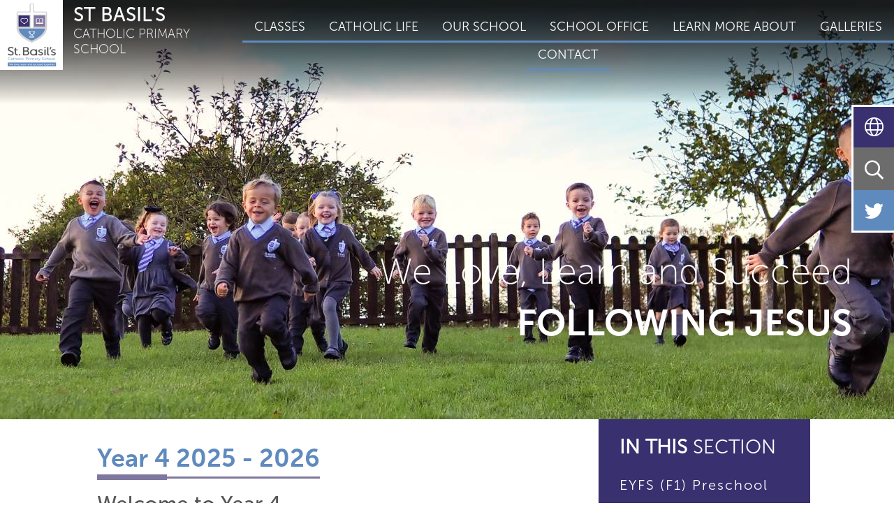

--- FILE ---
content_type: text/html; charset=UTF-8
request_url: https://www.stbasilsprimary.halton.sch.uk/class/year-4
body_size: 10478
content:
<!DOCTYPE html>
<html lang="en">

<head>
    <meta charset="utf-8">
<meta http-equiv="X-UA-Compatible" content="IE=edge">
<meta name="viewport" content="width=device-width, initial-scale=1"><title>St Basil's Catholic Primary School: Year 4</title>
<script type="application/ld+json">
        {
          "@context" : "https://schema.org",
          "@type" : "WebSite",
          "name" : "St Basil's Catholic Primary School",
          "url" : "https://www.stbasilsprimary.halton.sch.uk"
        }
      </script><link rel="shortcut icon" href="/images/favicon_2.ico" type="image/vnd.microsoft.icon" />
            <link rel="icon" href="/images/favicon_2.ico" type="image/vnd.microsoft.icon" />
<script src="https://ajax.googleapis.com/ajax/libs/jquery/1.12.4/jquery.min.js"></script>
<script type="text/javascript" src="/core/plugins/lightbox/js/lightbox.min.js"></script>
<link rel="stylesheet" type="text/css" href="/core/plugins/lightbox/css/lightbox.min.css" media="screen" />
<script type="text/javascript" src="/jscript/jquery.cycle2.min.js"></script>
<script type="text/javascript" src="/jscript/global.js"></script><link rel="stylesheet" href="https://maxcdn.bootstrapcdn.com/bootstrap/3.3.7/css/bootstrap.min.css" integrity="sha384-BVYiiSIFeK1dGmJRAkycuHAHRg32OmUcww7on3RYdg4Va+PmSTsz/K68vbdEjh4u" crossorigin="anonymous">
<link rel="stylesheet" href="https://maxcdn.bootstrapcdn.com/bootstrap/3.3.7/css/bootstrap-theme.min.css" integrity="sha384-rHyoN1iRsVXV4nD0JutlnGaslCJuC7uwjduW9SVrLvRYooPp2bWYgmgJQIXwl/Sp" crossorigin="anonymous">
<script src="https://maxcdn.bootstrapcdn.com/bootstrap/3.3.7/js/bootstrap.min.js" integrity="sha384-Tc5IQib027qvyjSMfHjOMaLkfuWVxZxUPnCJA7l2mCWNIpG9mGCD8wGNIcPD7Txa" crossorigin="anonymous"></script><link rel="stylesheet" type="text/css" href="/css/grid-col.css"><script type="text/javascript" src="/core/plugins/jplayer/js/jquery.jplayer.min.js"></script>
<script type="text/javascript" src="/core/plugins/jplayer/js/jplayer.playlist.min.js"></script>
<link href="/core/plugins/jplayer/skin/blue.monday/jplayer.blue.monday.css" rel="stylesheet" type="text/css" /><link type='text/css' href='/css/modal.css?v=1' rel='stylesheet' media='screen' />
<script type='text/javascript' src='/jscript/jquery.simplemodal.js'></script><link rel="stylesheet" type="text/css" href="/themes/reset/reset.css?v=22" /><style type="text/css">


</style><meta property="og:image" content="https://www.stbasilsprimary.halton.sch.uk/images/og_image.png" />
    <link id="fontawesome-5" href="/themes/global/fontawesome-5/css/all.min.css" rel="stylesheet" type="text/css" />

    <!-- STYLES -->
    <link href="/themes/stbasils/styles.css?v=0.2" rel="stylesheet">
    <link href="/themes/stbasils/grid-bootstrap-override.css" rel="stylesheet">
    <link href="/themes/stbasils/font-sizing.css" rel="stylesheet">
    <link href="/themes/stbasils/override.css?v=0.1" rel="stylesheet">

    <script src="/themes/stbasils/js/override.js"></script>
        <script id="school-twitter" src="/themes/global/js/school-twitter.js?v=0.4" type="text/javascript"></script>

    <!-- MENU -->
    <link href="/themes/stbasils/menu/menu.css" rel="stylesheet">
    <script src="/themes/stbasils/menu/menu.js"></script>

    <!-- SLIDERS -->
    <link href="/themes/stbasils/sliders/slider.css" rel="stylesheet">
    <script src="/themes/stbasils/sliders/slider.js"></script>
    <link href="/themes/stbasils/sliders/sub-slider.css" rel="stylesheet">
    <script src="/themes/stbasils/sliders/sub-slider.js"></script>

    <!-- EVENTS -->
    <link href="/themes/stbasils/events/events.css" rel="stylesheet">
    <script src="/themes/stbasils/events/events.js"></script>

    <!-- TWITTER -->
    <link href="/themes/stbasils/twitter-feed/twitter.css" rel="stylesheet">
    <script src="/themes/stbasils/twitter-feed/twitter.js"></script>

    <!-- NEWS -->
    <link href="/themes/stbasils/news/news.css" rel="stylesheet">
    <script src="/themes/stbasils/news/news.js"></script>

    <!-- GALLERY -->
    <link href="/themes/stbasils/gallery/gallery.css" rel="stylesheet">
    <script src="/themes/stbasils/gallery/gallery.js"></script>

    <!-- TOP BUTTONS -->
    <link href="/themes/stbasils/side-buttons/side-buttons.css" rel="stylesheet">
    <script src="/themes/stbasils/side-buttons/side-buttons.js"></script>

    <!-- SUBPAGES -->
    <link href="/themes/stbasils/subpages/subpages.css" rel="stylesheet">
    <script src="/themes/stbasils/subpages/subpages.js"></script>

    <!-- FOOTER -->
    <link href="/themes/stbasils/footer/footer.css" rel="stylesheet">

    <!-- SLICK -->
    <link rel="stylesheet" href="/themes/stbasils/slick/slick.css">
    <script src="/themes/stbasils/slick/slick.js"></script>

    <!-- GOOGLE TRANSLATE -->
    <script type="text/javascript" src="//translate.google.com/translate_a/element.js?cb=googleTranslateElementInit">
    </script>
    <script type="text/javascript">
    function googleTranslateElementInit() {
        new google.translate.TranslateElement({
            pageLanguage: 'en'
        }, 'google_translate_element');
    }
    </script>

    <!--MODAL-->
    <link rel="stylesheet" href="https://cdnjs.cloudflare.com/ajax/libs/remodal/1.1.1/remodal.min.css" />
    <link rel="stylesheet" href="https://cdnjs.cloudflare.com/ajax/libs/remodal/1.1.1/remodal-default-theme.min.css" />
    <script src="https://cdnjs.cloudflare.com/ajax/libs/remodal/1.1.1/remodal.min.js"></script>

    <!-- STICKY NAV -->
    <link rel="stylesheet" href="/themes/stbasils/stickynav/stickynav.css">
    <script src="/themes/stbasils/stickynav/stickynav.js"></script>

    <!-- ANIMATIONS -->
    <link rel="stylesheet" href="https://cdnjs.cloudflare.com/ajax/libs/animate.css/4.1.1/animate.min.css" />    <script src="/themes/stbasils/animations/helper.js"></script>
    <script src="/themes/stbasils/animations/animate.js"></script>


</head>

<body id="id"
    class="">
    <div id="home-video" class="remodal" data-remodal-id="home-video">
        <button data-remodal-action="close" class="remodal-close"></button>
        <div class="container-fluid">
            <div class="row">
                <div class="video-box">
                    <iframe width="100%" height="500" src="https://www.youtube.com/embed/wo6dPwT6HU4"
                        title="YouTube video player" frameborder="0"
                        allow="accelerometer; autoplay; clipboard-write; encrypted-media; gyroscope; picture-in-picture"
                        allowfullscreen></iframe>
                </div>
            </div>
        </div>
    </div>

    <div id="wrap">
        <!-- Wrap For Sticky Footer -->
        <div id="login-form" class="remodal" data-remodal-id="login-form">
            <button data-remodal-action="close" class="remodal-close"></button>
            <div class="container-fluid">
                <div class="row">
                    <div class="col-xs-12">
                        <div class="login">
                            <div class="login__container">
                                <div id="login">
<h2>Student Login</h2>
<form name="studentlogin" id="studentlogin" method="POST" target="_blank" action="https://secure.schoolspider.co.uk/pupil/login.php" autocomplete="off"><div class="username"><input name="username" id="username" type="text" placeholder="Username" class="textfield" onBlur="if(this.value=='')this.value='Username';" onFocus="if(this.value=='Username')this.value='';" autocomplete="off" /></div>

							<div class="password"><input name="password" id="password" type="password" placeholder="Password" class="textfield" onBlur="if(this.value=='')this.value='Password';" onFocus="if(this.value=='Password')this.value='';" autocomplete="off" /></div>

							<div class="go"><input name="login" type="submit" value="login" class="gobutton" /></div>

							<div class="clear"></div>
                            <input type="hidden" value="login" name="m" />

                            <input type="hidden" name="school_id" value="672" />

						</form>

						</div>
                            </div>
                        </div>
                    </div>
                </div>
            </div>
        </div>

        <!-- Navigation Mobile -->
        <nav class="navbar navbar-inverse navbar-fixed-top" id="sidebar-wrapper" role="navigation">
            <a class="close-nav">
                <i class="fa fa-times"></i>
            </a>
            <ul id="menu">
	<li class="topItem" data_count="1" data_id="149056" data_parent="0" data_children="9"><a href="/page/classes/149056" target="_self" class="topLink">Classes</a><ul  data_parent="149056"   data_children="9" >
	<li class="subItem" data_parent="149056" data_id="149057" data_children="0"><a href="https://www.stbasilsprimary.halton.sch.uk/class/eyfs-f1-preschool" target="" class="subLink">EYFS (F1) Preschool</a></li>
	<li class="subItem" data_parent="149056" data_id="149058" data_children="0"><a href="https://www.stbasilsprimary.halton.sch.uk/class/eyfs-f2-reception" target="" class="subLink">EYFS (F2) Reception</a></li>
	<li class="subItem" data_parent="149056" data_id="149059" data_children="0"><a href="https://www.stbasilsprimary.halton.sch.uk/class/year-1" target="" class="subLink">Year 1</a></li>
	<li class="subItem" data_parent="149056" data_id="149060" data_children="0"><a href="https://www.stbasilsprimary.halton.sch.uk/class/year-2" target="" class="subLink">Year 2</a></li>
	<li class="subItem" data_parent="149056" data_id="149061" data_children="0"><a href="https://www.stbasilsprimary.halton.sch.uk/class/year-3" target="" class="subLink">Year 3</a></li>
	<li class="subItem" data_parent="149056" data_id="149062" data_children="0"><a href="https://www.stbasilsprimary.halton.sch.uk/class/year-4" target="" class="subLink">Year 4</a></li>
	<li class="subItem" data_parent="149056" data_id="149063" data_children="0"><a href="https://www.stbasilsprimary.halton.sch.uk/class/year-5" target="" class="subLink">Year 5</a></li>
	<li class="subItem" data_parent="149056" data_id="149064" data_children="0"><a href="https://www.stbasilsprimary.halton.sch.uk/class/year-6" target="" class="subLink">Year 6</a></li>
	<li class="subItem" data_parent="149056" data_id="149406" data_children="0"><a href="https://www.stbasilsprimary.halton.sch.uk/class/rainbow-unit?" target="" class="subLink">Rainbow Unit</a></li>
</ul>
</li>
	<li class="topItem" data_count="2" data_id="127204" data_parent="0" data_children="12"><a href="/page/catholic-life/127204" target="_self" class="topLink">Catholic Life</a><ul  data_parent="127204"   data_children="12" >
	<li class="subItem" data_parent="127204" data_id="127205" data_children="0"><a href="/page/mission-vision-and-values/127205" target="_self" class="subLink">Mission, Vision and Values</a></li>
	<li class="subItem" data_parent="127204" data_id="127211" data_children="0"><a href="/page/re-curriculum/127211" target="_self" class="subLink">RE Curriculum</a></li>
	<li class="subItem" data_parent="127204" data_id="149030" data_children="0"><a href="/page/catholic-life-events/149030" target="_self" class="subLink">Catholic Life Events</a></li>
	<li class="subItem" data_parent="127204" data_id="156819" data_children="0"><a href="/page/fundraising/156819" target="_self" class="subLink">Fundraising</a></li>
	<li class="subItem" data_parent="127204" data_id="153136" data_children="0"><a href="/page/sacramental-preparation/153136" target="_self" class="subLink">Sacramental Preparation</a></li>
	<li class="subItem" data_parent="127204" data_id="157464" data_children="0"><a href="https://www.stbasilsprimary.halton.sch.uk/class/prayer-and-liturgy?preview=1&preview_secret=MTExNDcuaWxoZmFaUDNFZXNwVGkzcksxc1JFb05MY2EzODdDTjY" target="" class="subLink">Prayer and Liturgy</a></li>
	<li class="subItem" data_parent="127204" data_id="144975" data_children="0"><a href="/page/rshe/144975" target="_self" class="subLink">RSHE</a></li>
	<li class="subItem" data_parent="127204" data_id="127208" data_children="0"><a href="/page/equality-and-diversity/127208" target="_self" class="subLink">Equality and Diversity</a></li>
	<li class="subItem" data_parent="127204" data_id="127210" data_children="0"><a href="/page/re-inspection/127210" target="_self" class="subLink">RE Inspection</a></li>
	<li class="subItem" data_parent="127204" data_id="127217" data_children="0"><a href="/page/saints-peter-paul-catholic-college/127217" target="_self" class="subLink">Saints Peter & Paul Catholic College</a></li>
	<li class="subItem" data_parent="127204" data_id="157318" data_children="0"><a href="/page/parish-of-st-wilfrid-widnes/157318" target="_self" class="subLink">Parish of St Wilfrid, Widnes</a></li>
	<li class="subItem" data_parent="127204" data_id="160934" data_children="3"><a href="/page/re-newsletters/160934" target="_self" class="subLink">RE Newsletters</a><ul class="right" data_parent="160934"   data_children="3" >
	<li class="subItem" data_parent="160934" data_id="152179" data_children="0"><a href="/page/re-newsletters-2024-2025/152179" target="_self" class="subLink">RE Newsletters 2024-2025</a></li>
	<li class="subItem" data_parent="160934" data_id="136932" data_children="0"><a href="/page/re-newsletters-2023-2024/136932" target="_self" class="subLink">RE Newsletters 2023-2024</a></li>
	<li class="subItem" data_parent="160934" data_id="127209" data_children="0"><a href="/page/re-newsletters-archive-2021-2023/127209" target="_self" class="subLink">RE Newsletters Archive 2021-2023</a></li>
</ul>
</li>
</ul>
</li>
	<li class="topItem" data_count="3" data_id="127220" data_parent="0" data_children="14"><a href="/page/our-school/127220" target="_self" class="topLink">Our School</a><ul  data_parent="127220"   data_children="14" >
	<li class="subItem" data_parent="127220" data_id="127221" data_children="0"><a href="/page/our-school-day/127221" target="_self" class="subLink">Our School Day</a></li>
	<li class="subItem" data_parent="127220" data_id="127222" data_children="0"><a href="/page/staff-2025-2026/127222" target="_self" class="subLink">Staff 2025-2026</a></li>
	<li class="subItem" data_parent="127220" data_id="127248" data_children="0"><a href="/page/uniform/127248" target="_self" class="subLink">Uniform</a></li>
	<li class="subItem" data_parent="127220" data_id="127225" data_children="0"><a href="/page/attendance-and-punctuality/127225" target="_self" class="subLink">Attendance and Punctuality</a></li>
	<li class="subItem" data_parent="127220" data_id="127226" data_children="3"><a href="/page/safeguarding/127226" target="_self" class="subLink">Safeguarding</a><ul class="right" data_parent="127226"   data_children="3" >
	<li class="subItem" data_parent="127226" data_id="146748" data_children="0"><a href="/page/operation-encompass/146748" target="_self" class="subLink">Operation Encompass</a></li>
	<li class="subItem" data_parent="127226" data_id="146749" data_children="0"><a href="/page/prevent/146749" target="_self" class="subLink">Prevent</a></li>
	<li class="subItem" data_parent="127226" data_id="146733" data_children="0"><a href="/page/online-safety/146733" target="_self" class="subLink">Online safety</a></li>
</ul>
</li>
	<li class="subItem" data_parent="127220" data_id="127227" data_children="0"><a href="/page/ofsted/127227" target="_self" class="subLink">Ofsted</a></li>
	<li class="subItem" data_parent="127220" data_id="127228" data_children="0"><a href="/page/pe-sport-premium/127228" target="_self" class="subLink">PE & Sport Premium</a></li>
	<li class="subItem" data_parent="127220" data_id="127229" data_children="0"><a href="/page/policies/127229" target="_self" class="subLink">Policies</a></li>
	<li class="subItem" data_parent="127220" data_id="127231" data_children="0"><a href="/page/pupil-premium/127231" target="_self" class="subLink">Pupil Premium</a></li>
	<li class="subItem" data_parent="127220" data_id="127223" data_children="0"><a href="/page/governance/127223" target="_self" class="subLink">Governance</a></li>
	<li class="subItem" data_parent="127220" data_id="127232" data_children="0"><a href="/page/school-performance/127232" target="_self" class="subLink">School Performance</a></li>
	<li class="subItem" data_parent="127220" data_id="127235" data_children="0"><a href="/page/financial-information/127235" target="_self" class="subLink">Financial Information</a></li>
	<li class="subItem" data_parent="127220" data_id="127237" data_children="0"><a href="/page/freedom-of-information/127237" target="_self" class="subLink">Freedom of Information</a></li>
	<li class="subItem" data_parent="127220" data_id="127243" data_children="0"><a href="/page/st-basils-pta/127243" target="_self" class="subLink">St Basil's PTA</a></li>
</ul>
</li>
	<li class="topItem" data_count="4" data_id="127238" data_parent="0" data_children="10"><a href="/page/school-office/127238" target="_self" class="topLink">School Office</a><ul  data_parent="127238"   data_children="10" >
	<li class="subItem" data_parent="127238" data_id="127239" data_children="0"><a href="/page/term-dates/127239" target="_self" class="subLink">Term Dates</a></li>
	<li class="subItem" data_parent="127238" data_id="146822" data_children="0"><a href="/page/our-calendar/146822" target="_self" class="subLink">Our Calendar</a></li>
	<li class="subItem" data_parent="127238" data_id="127240" data_children="5"><a href="/page/newsletters/127240" target="_self" class="subLink">Newsletters</a><ul class="right" data_parent="127240"   data_children="5" >
	<li class="subItem" data_parent="127240" data_id="160998" data_children="0"><a href="/page/newsletters-2025-2026/160998" target="_self" class="subLink">Newsletters 2025-2026</a></li>
	<li class="subItem" data_parent="127240" data_id="151988" data_children="0"><a href="/page/newsletters-2024-2025/151988" target="_self" class="subLink">Newsletters 2024-2025</a></li>
	<li class="subItem" data_parent="127240" data_id="141209" data_children="0"><a href="/page/newsletters-2023-2024/141209" target="_self" class="subLink">Newsletters 2023-2024</a></li>
	<li class="subItem" data_parent="127240" data_id="141208" data_children="0"><a href="/page/newsletters-2022-2023/141208" target="_self" class="subLink">Newsletters 2022-2023</a></li>
	<li class="subItem" data_parent="127240" data_id="134043" data_children="0"><a href="/page/newsletters-2021-2022/134043" target="_self" class="subLink">Newsletters 2021-2022</a></li>
</ul>
</li>
	<li class="subItem" data_parent="127238" data_id="127241" data_children="0"><a href="/page/after-school-clubs/127241" target="_self" class="subLink">After School Clubs</a></li>
	<li class="subItem" data_parent="127238" data_id="127242" data_children="0"><a href="/page/wrap-around-care/127242" target="_self" class="subLink">Wrap Around Care</a></li>
	<li class="subItem" data_parent="127238" data_id="127244" data_children="0"><a href="/page/school-meals/127244" target="_self" class="subLink">School Meals</a></li>
	<li class="subItem" data_parent="127238" data_id="127245" data_children="0"><a href="/page/forms/127245" target="_self" class="subLink">Forms</a></li>
	<li class="subItem" data_parent="127238" data_id="127247" data_children="0"><a href="/page/admissions/127247" target="_self" class="subLink">Admissions</a></li>
	<li class="subItem" data_parent="127238" data_id="127250" data_children="0"><a href="/page/school-gateway/127250" target="_self" class="subLink">School Gateway</a></li>
	<li class="subItem" data_parent="127238" data_id="127261" data_children="0"><a href="/page/privacy-notice/127261" target="_self" class="subLink">Privacy Notice</a></li>
</ul>
</li>
	<li class="topItem" data_count="5" data_id="127253" data_parent="0" data_children="12"><a href="/page/learn-more-about/127253" target="_self" class="topLink">Learn More About</a><ul  data_parent="127253"   data_children="12" >
	<li class="subItem" data_parent="127253" data_id="127257" data_children="16"><a href="/page/our-curriculum/127257" target="_self" class="subLink">Our Curriculum</a><ul class="right" data_parent="127257"   data_children="16" >
	<li class="subItem" data_parent="127257" data_id="129987" data_children="0"><a href="/page/year-group-overviews/129987" target="_self" class="subLink">Year Group Overviews</a></li>
	<li class="subItem" data_parent="127257" data_id="130039" data_children="0"><a href="https://www.stbasilsprimary.halton.sch.uk/class/religious-education" target="" class="subLink">Religious Education</a></li>
	<li class="subItem" data_parent="127257" data_id="130040" data_children="0"><a href="https://www.stbasilsprimary.halton.sch.uk/class/english" target="" class="subLink">English</a></li>
	<li class="subItem" data_parent="127257" data_id="130041" data_children="0"><a href="/page/phonics-spelling/130041" target="_self" class="subLink">Phonics & Spelling</a></li>
	<li class="subItem" data_parent="127257" data_id="130042" data_children="0"><a href="https://www.stbasilsprimary.halton.sch.uk/class/maths" target="" class="subLink">Maths</a></li>
	<li class="subItem" data_parent="127257" data_id="130043" data_children="0"><a href="https://www.stbasilsprimary.halton.sch.uk/class/science" target="" class="subLink">Science</a></li>
	<li class="subItem" data_parent="127257" data_id="130045" data_children="0"><a href="https://www.stbasilsprimary.halton.sch.uk/class/pe" target="" class="subLink">P.E.</a></li>
	<li class="subItem" data_parent="127257" data_id="130047" data_children="0"><a href="https://www.stbasilsprimary.halton.sch.uk/class/geography" target="" class="subLink">Geography</a></li>
	<li class="subItem" data_parent="127257" data_id="130048" data_children="0"><a href="https://www.stbasilsprimary.halton.sch.uk/class/history" target="" class="subLink">History</a></li>
	<li class="subItem" data_parent="127257" data_id="130052" data_children="0"><a href="https://www.stbasilsprimary.halton.sch.uk/class/art" target="" class="subLink">Art</a></li>
	<li class="subItem" data_parent="127257" data_id="130050" data_children="0"><a href="https://www.stbasilsprimary.halton.sch.uk/class/design-technology" target="" class="subLink">Design and Technology</a></li>
	<li class="subItem" data_parent="127257" data_id="130051" data_children="0"><a href="https://www.stbasilsprimary.halton.sch.uk/class/computing" target="" class="subLink">Computing</a></li>
	<li class="subItem" data_parent="127257" data_id="130054" data_children="0"><a href="https://www.stbasilsprimary.halton.sch.uk/class/music" target="" class="subLink">Music</a></li>
	<li class="subItem" data_parent="127257" data_id="130049" data_children="0"><a href="https://www.stbasilsprimary.halton.sch.uk/class/french" target="" class="subLink">French</a></li>
	<li class="subItem" data_parent="127257" data_id="130055" data_children="0"><a href="/page/rshe/130055" target="_self" class="subLink">RSHE</a></li>
	<li class="subItem" data_parent="127257" data_id="130044" data_children="0"><a href="/page/pshe/130044" target="_self" class="subLink">PSHE</a></li>
</ul>
</li>
	<li class="subItem" data_parent="127253" data_id="146714" data_children="0"><a href="/page/pre-school/146714" target="_self" class="subLink">Pre School</a></li>
	<li class="subItem" data_parent="127253" data_id="127255" data_children="0"><a href="/page/early-years-foundation-stage/127255" target="_self" class="subLink">Early Years Foundation Stage</a></li>
	<li class="subItem" data_parent="127253" data_id="127258" data_children="0"><a href="/page/send/127258" target="_self" class="subLink">SEND</a></li>
	<li class="subItem" data_parent="127253" data_id="149031" data_children="0"><a href="/page/rainbow-unit/149031" target="_self" class="subLink">Rainbow Unit</a></li>
	<li class="subItem" data_parent="127253" data_id="145012" data_children="2"><a href="https://www.stbasilsprimary.halton.sch.uk/class/personal-development" target="" class="subLink">Personal Development</a><ul class="right" data_parent="145012"   data_children="2" >
	<li class="subItem" data_parent="145012" data_id="146759" data_children="0"><a href="/page/mental-health-and-wellbeing/146759" target="_self" class="subLink">Mental Health and Wellbeing</a></li>
	<li class="subItem" data_parent="145012" data_id="146824" data_children="0"><a href="/page/online-safety/146824" target="_self" class="subLink">Online Safety</a></li>
</ul>
</li>
	<li class="subItem" data_parent="127253" data_id="127256" data_children="0"><a href="/page/homework/127256" target="_self" class="subLink">Homework</a></li>
	<li class="subItem" data_parent="127253" data_id="146732" data_children="0"><a href="/page/family-support/146732" target="_self" class="subLink">Family Support</a></li>
	<li class="subItem" data_parent="127253" data_id="146731" data_children="0"><a href="/page/basil-tots-playgroup/146731" target="_self" class="subLink">Basil Tots Playgroup</a></li>
	<li class="subItem" data_parent="127253" data_id="146735" data_children="0"><a href="/page/transition/146735" target="_self" class="subLink">Transition</a></li>
	<li class="subItem" data_parent="127253" data_id="146716" data_children="0"><a href="/page/what-parents-say/146716" target="_self" class="subLink">What parents say</a></li>
	<li class="subItem" data_parent="127253" data_id="146717" data_children="0"><a href="/page/what-is-it-like-to-be-at-st-basils/146717" target="_self" class="subLink">What is it like to be at St Basil's</a></li>
</ul>
</li>
	<li class="topItem" data_count="6" data_id="146842" data_parent="0" data_children="0"><a href="https://www.stbasilsprimary.halton.sch.uk/works" target="" class="topLink">Galleries</a></li>
<li class="topItem contact" data_count="7" data_id="contact" data_parent="0" data_children="0"><a href="/contact" class="topLink">Contact</a></li>
</ul>
        </nav>
        <div id="menu_burger">
            <div class="menu-nav">
                <a class="menu-box" id="menu_button">
                    <i class="fad fa-bars"></i>
                    <span>Menu</span>
                </a>
            </div>
        </div>

        <!-- Header -->
        <header class="other-page py-4">
            <div class="container">
                <div class="navbar-header">
                    <a class="navbar-brand" href="/">
                        <img src="/themes/stbasils/img/logo.png" />
                    </a>
                </div>
            </div>
        </header>

        <!-- Navigation -->
        <nav>
            <div id="main-menu" class="fullscreen">
                <a class="navbar-brand" href="/">
                    <img src="/themes/stbasils/img/logo.png" />
                    <span class="school-name">
                        St Basil&apos;s
                        <span class="lower-head">Catholic Primary School</span>
                    </span>
                </a>
                <div class="menu-wrap">
                    <ul id="menu">
	<li class="topItem" data_count="1" data_id="149056" data_parent="0" data_children="9"><a href="/page/classes/149056" target="_self" class="topLink">Classes</a><ul  data_parent="149056"   data_children="9" >
	<li class="subItem" data_parent="149056" data_id="149057" data_children="0"><a href="https://www.stbasilsprimary.halton.sch.uk/class/eyfs-f1-preschool" target="" class="subLink">EYFS (F1) Preschool</a></li>
	<li class="subItem" data_parent="149056" data_id="149058" data_children="0"><a href="https://www.stbasilsprimary.halton.sch.uk/class/eyfs-f2-reception" target="" class="subLink">EYFS (F2) Reception</a></li>
	<li class="subItem" data_parent="149056" data_id="149059" data_children="0"><a href="https://www.stbasilsprimary.halton.sch.uk/class/year-1" target="" class="subLink">Year 1</a></li>
	<li class="subItem" data_parent="149056" data_id="149060" data_children="0"><a href="https://www.stbasilsprimary.halton.sch.uk/class/year-2" target="" class="subLink">Year 2</a></li>
	<li class="subItem" data_parent="149056" data_id="149061" data_children="0"><a href="https://www.stbasilsprimary.halton.sch.uk/class/year-3" target="" class="subLink">Year 3</a></li>
	<li class="subItem" data_parent="149056" data_id="149062" data_children="0"><a href="https://www.stbasilsprimary.halton.sch.uk/class/year-4" target="" class="subLink">Year 4</a></li>
	<li class="subItem" data_parent="149056" data_id="149063" data_children="0"><a href="https://www.stbasilsprimary.halton.sch.uk/class/year-5" target="" class="subLink">Year 5</a></li>
	<li class="subItem" data_parent="149056" data_id="149064" data_children="0"><a href="https://www.stbasilsprimary.halton.sch.uk/class/year-6" target="" class="subLink">Year 6</a></li>
	<li class="subItem" data_parent="149056" data_id="149406" data_children="0"><a href="https://www.stbasilsprimary.halton.sch.uk/class/rainbow-unit?" target="" class="subLink">Rainbow Unit</a></li>
</ul>
</li>
	<li class="topItem" data_count="2" data_id="127204" data_parent="0" data_children="12"><a href="/page/catholic-life/127204" target="_self" class="topLink">Catholic Life</a><ul  data_parent="127204"   data_children="12" >
	<li class="subItem" data_parent="127204" data_id="127205" data_children="0"><a href="/page/mission-vision-and-values/127205" target="_self" class="subLink">Mission, Vision and Values</a></li>
	<li class="subItem" data_parent="127204" data_id="127211" data_children="0"><a href="/page/re-curriculum/127211" target="_self" class="subLink">RE Curriculum</a></li>
	<li class="subItem" data_parent="127204" data_id="149030" data_children="0"><a href="/page/catholic-life-events/149030" target="_self" class="subLink">Catholic Life Events</a></li>
	<li class="subItem" data_parent="127204" data_id="156819" data_children="0"><a href="/page/fundraising/156819" target="_self" class="subLink">Fundraising</a></li>
	<li class="subItem" data_parent="127204" data_id="153136" data_children="0"><a href="/page/sacramental-preparation/153136" target="_self" class="subLink">Sacramental Preparation</a></li>
	<li class="subItem" data_parent="127204" data_id="157464" data_children="0"><a href="https://www.stbasilsprimary.halton.sch.uk/class/prayer-and-liturgy?preview=1&preview_secret=MTExNDcuaWxoZmFaUDNFZXNwVGkzcksxc1JFb05MY2EzODdDTjY" target="" class="subLink">Prayer and Liturgy</a></li>
	<li class="subItem" data_parent="127204" data_id="144975" data_children="0"><a href="/page/rshe/144975" target="_self" class="subLink">RSHE</a></li>
	<li class="subItem" data_parent="127204" data_id="127208" data_children="0"><a href="/page/equality-and-diversity/127208" target="_self" class="subLink">Equality and Diversity</a></li>
	<li class="subItem" data_parent="127204" data_id="127210" data_children="0"><a href="/page/re-inspection/127210" target="_self" class="subLink">RE Inspection</a></li>
	<li class="subItem" data_parent="127204" data_id="127217" data_children="0"><a href="/page/saints-peter-paul-catholic-college/127217" target="_self" class="subLink">Saints Peter & Paul Catholic College</a></li>
	<li class="subItem" data_parent="127204" data_id="157318" data_children="0"><a href="/page/parish-of-st-wilfrid-widnes/157318" target="_self" class="subLink">Parish of St Wilfrid, Widnes</a></li>
	<li class="subItem" data_parent="127204" data_id="160934" data_children="3"><a href="/page/re-newsletters/160934" target="_self" class="subLink">RE Newsletters</a><ul class="right" data_parent="160934"   data_children="3" >
	<li class="subItem" data_parent="160934" data_id="152179" data_children="0"><a href="/page/re-newsletters-2024-2025/152179" target="_self" class="subLink">RE Newsletters 2024-2025</a></li>
	<li class="subItem" data_parent="160934" data_id="136932" data_children="0"><a href="/page/re-newsletters-2023-2024/136932" target="_self" class="subLink">RE Newsletters 2023-2024</a></li>
	<li class="subItem" data_parent="160934" data_id="127209" data_children="0"><a href="/page/re-newsletters-archive-2021-2023/127209" target="_self" class="subLink">RE Newsletters Archive 2021-2023</a></li>
</ul>
</li>
</ul>
</li>
	<li class="topItem" data_count="3" data_id="127220" data_parent="0" data_children="14"><a href="/page/our-school/127220" target="_self" class="topLink">Our School</a><ul  data_parent="127220"   data_children="14" >
	<li class="subItem" data_parent="127220" data_id="127221" data_children="0"><a href="/page/our-school-day/127221" target="_self" class="subLink">Our School Day</a></li>
	<li class="subItem" data_parent="127220" data_id="127222" data_children="0"><a href="/page/staff-2025-2026/127222" target="_self" class="subLink">Staff 2025-2026</a></li>
	<li class="subItem" data_parent="127220" data_id="127248" data_children="0"><a href="/page/uniform/127248" target="_self" class="subLink">Uniform</a></li>
	<li class="subItem" data_parent="127220" data_id="127225" data_children="0"><a href="/page/attendance-and-punctuality/127225" target="_self" class="subLink">Attendance and Punctuality</a></li>
	<li class="subItem" data_parent="127220" data_id="127226" data_children="3"><a href="/page/safeguarding/127226" target="_self" class="subLink">Safeguarding</a><ul class="right" data_parent="127226"   data_children="3" >
	<li class="subItem" data_parent="127226" data_id="146748" data_children="0"><a href="/page/operation-encompass/146748" target="_self" class="subLink">Operation Encompass</a></li>
	<li class="subItem" data_parent="127226" data_id="146749" data_children="0"><a href="/page/prevent/146749" target="_self" class="subLink">Prevent</a></li>
	<li class="subItem" data_parent="127226" data_id="146733" data_children="0"><a href="/page/online-safety/146733" target="_self" class="subLink">Online safety</a></li>
</ul>
</li>
	<li class="subItem" data_parent="127220" data_id="127227" data_children="0"><a href="/page/ofsted/127227" target="_self" class="subLink">Ofsted</a></li>
	<li class="subItem" data_parent="127220" data_id="127228" data_children="0"><a href="/page/pe-sport-premium/127228" target="_self" class="subLink">PE & Sport Premium</a></li>
	<li class="subItem" data_parent="127220" data_id="127229" data_children="0"><a href="/page/policies/127229" target="_self" class="subLink">Policies</a></li>
	<li class="subItem" data_parent="127220" data_id="127231" data_children="0"><a href="/page/pupil-premium/127231" target="_self" class="subLink">Pupil Premium</a></li>
	<li class="subItem" data_parent="127220" data_id="127223" data_children="0"><a href="/page/governance/127223" target="_self" class="subLink">Governance</a></li>
	<li class="subItem" data_parent="127220" data_id="127232" data_children="0"><a href="/page/school-performance/127232" target="_self" class="subLink">School Performance</a></li>
	<li class="subItem" data_parent="127220" data_id="127235" data_children="0"><a href="/page/financial-information/127235" target="_self" class="subLink">Financial Information</a></li>
	<li class="subItem" data_parent="127220" data_id="127237" data_children="0"><a href="/page/freedom-of-information/127237" target="_self" class="subLink">Freedom of Information</a></li>
	<li class="subItem" data_parent="127220" data_id="127243" data_children="0"><a href="/page/st-basils-pta/127243" target="_self" class="subLink">St Basil's PTA</a></li>
</ul>
</li>
	<li class="topItem" data_count="4" data_id="127238" data_parent="0" data_children="10"><a href="/page/school-office/127238" target="_self" class="topLink">School Office</a><ul  data_parent="127238"   data_children="10" >
	<li class="subItem" data_parent="127238" data_id="127239" data_children="0"><a href="/page/term-dates/127239" target="_self" class="subLink">Term Dates</a></li>
	<li class="subItem" data_parent="127238" data_id="146822" data_children="0"><a href="/page/our-calendar/146822" target="_self" class="subLink">Our Calendar</a></li>
	<li class="subItem" data_parent="127238" data_id="127240" data_children="5"><a href="/page/newsletters/127240" target="_self" class="subLink">Newsletters</a><ul class="right" data_parent="127240"   data_children="5" >
	<li class="subItem" data_parent="127240" data_id="160998" data_children="0"><a href="/page/newsletters-2025-2026/160998" target="_self" class="subLink">Newsletters 2025-2026</a></li>
	<li class="subItem" data_parent="127240" data_id="151988" data_children="0"><a href="/page/newsletters-2024-2025/151988" target="_self" class="subLink">Newsletters 2024-2025</a></li>
	<li class="subItem" data_parent="127240" data_id="141209" data_children="0"><a href="/page/newsletters-2023-2024/141209" target="_self" class="subLink">Newsletters 2023-2024</a></li>
	<li class="subItem" data_parent="127240" data_id="141208" data_children="0"><a href="/page/newsletters-2022-2023/141208" target="_self" class="subLink">Newsletters 2022-2023</a></li>
	<li class="subItem" data_parent="127240" data_id="134043" data_children="0"><a href="/page/newsletters-2021-2022/134043" target="_self" class="subLink">Newsletters 2021-2022</a></li>
</ul>
</li>
	<li class="subItem" data_parent="127238" data_id="127241" data_children="0"><a href="/page/after-school-clubs/127241" target="_self" class="subLink">After School Clubs</a></li>
	<li class="subItem" data_parent="127238" data_id="127242" data_children="0"><a href="/page/wrap-around-care/127242" target="_self" class="subLink">Wrap Around Care</a></li>
	<li class="subItem" data_parent="127238" data_id="127244" data_children="0"><a href="/page/school-meals/127244" target="_self" class="subLink">School Meals</a></li>
	<li class="subItem" data_parent="127238" data_id="127245" data_children="0"><a href="/page/forms/127245" target="_self" class="subLink">Forms</a></li>
	<li class="subItem" data_parent="127238" data_id="127247" data_children="0"><a href="/page/admissions/127247" target="_self" class="subLink">Admissions</a></li>
	<li class="subItem" data_parent="127238" data_id="127250" data_children="0"><a href="/page/school-gateway/127250" target="_self" class="subLink">School Gateway</a></li>
	<li class="subItem" data_parent="127238" data_id="127261" data_children="0"><a href="/page/privacy-notice/127261" target="_self" class="subLink">Privacy Notice</a></li>
</ul>
</li>
	<li class="topItem" data_count="5" data_id="127253" data_parent="0" data_children="12"><a href="/page/learn-more-about/127253" target="_self" class="topLink">Learn More About</a><ul  data_parent="127253"   data_children="12" >
	<li class="subItem" data_parent="127253" data_id="127257" data_children="16"><a href="/page/our-curriculum/127257" target="_self" class="subLink">Our Curriculum</a><ul class="right" data_parent="127257"   data_children="16" >
	<li class="subItem" data_parent="127257" data_id="129987" data_children="0"><a href="/page/year-group-overviews/129987" target="_self" class="subLink">Year Group Overviews</a></li>
	<li class="subItem" data_parent="127257" data_id="130039" data_children="0"><a href="https://www.stbasilsprimary.halton.sch.uk/class/religious-education" target="" class="subLink">Religious Education</a></li>
	<li class="subItem" data_parent="127257" data_id="130040" data_children="0"><a href="https://www.stbasilsprimary.halton.sch.uk/class/english" target="" class="subLink">English</a></li>
	<li class="subItem" data_parent="127257" data_id="130041" data_children="0"><a href="/page/phonics-spelling/130041" target="_self" class="subLink">Phonics & Spelling</a></li>
	<li class="subItem" data_parent="127257" data_id="130042" data_children="0"><a href="https://www.stbasilsprimary.halton.sch.uk/class/maths" target="" class="subLink">Maths</a></li>
	<li class="subItem" data_parent="127257" data_id="130043" data_children="0"><a href="https://www.stbasilsprimary.halton.sch.uk/class/science" target="" class="subLink">Science</a></li>
	<li class="subItem" data_parent="127257" data_id="130045" data_children="0"><a href="https://www.stbasilsprimary.halton.sch.uk/class/pe" target="" class="subLink">P.E.</a></li>
	<li class="subItem" data_parent="127257" data_id="130047" data_children="0"><a href="https://www.stbasilsprimary.halton.sch.uk/class/geography" target="" class="subLink">Geography</a></li>
	<li class="subItem" data_parent="127257" data_id="130048" data_children="0"><a href="https://www.stbasilsprimary.halton.sch.uk/class/history" target="" class="subLink">History</a></li>
	<li class="subItem" data_parent="127257" data_id="130052" data_children="0"><a href="https://www.stbasilsprimary.halton.sch.uk/class/art" target="" class="subLink">Art</a></li>
	<li class="subItem" data_parent="127257" data_id="130050" data_children="0"><a href="https://www.stbasilsprimary.halton.sch.uk/class/design-technology" target="" class="subLink">Design and Technology</a></li>
	<li class="subItem" data_parent="127257" data_id="130051" data_children="0"><a href="https://www.stbasilsprimary.halton.sch.uk/class/computing" target="" class="subLink">Computing</a></li>
	<li class="subItem" data_parent="127257" data_id="130054" data_children="0"><a href="https://www.stbasilsprimary.halton.sch.uk/class/music" target="" class="subLink">Music</a></li>
	<li class="subItem" data_parent="127257" data_id="130049" data_children="0"><a href="https://www.stbasilsprimary.halton.sch.uk/class/french" target="" class="subLink">French</a></li>
	<li class="subItem" data_parent="127257" data_id="130055" data_children="0"><a href="/page/rshe/130055" target="_self" class="subLink">RSHE</a></li>
	<li class="subItem" data_parent="127257" data_id="130044" data_children="0"><a href="/page/pshe/130044" target="_self" class="subLink">PSHE</a></li>
</ul>
</li>
	<li class="subItem" data_parent="127253" data_id="146714" data_children="0"><a href="/page/pre-school/146714" target="_self" class="subLink">Pre School</a></li>
	<li class="subItem" data_parent="127253" data_id="127255" data_children="0"><a href="/page/early-years-foundation-stage/127255" target="_self" class="subLink">Early Years Foundation Stage</a></li>
	<li class="subItem" data_parent="127253" data_id="127258" data_children="0"><a href="/page/send/127258" target="_self" class="subLink">SEND</a></li>
	<li class="subItem" data_parent="127253" data_id="149031" data_children="0"><a href="/page/rainbow-unit/149031" target="_self" class="subLink">Rainbow Unit</a></li>
	<li class="subItem" data_parent="127253" data_id="145012" data_children="2"><a href="https://www.stbasilsprimary.halton.sch.uk/class/personal-development" target="" class="subLink">Personal Development</a><ul class="right" data_parent="145012"   data_children="2" >
	<li class="subItem" data_parent="145012" data_id="146759" data_children="0"><a href="/page/mental-health-and-wellbeing/146759" target="_self" class="subLink">Mental Health and Wellbeing</a></li>
	<li class="subItem" data_parent="145012" data_id="146824" data_children="0"><a href="/page/online-safety/146824" target="_self" class="subLink">Online Safety</a></li>
</ul>
</li>
	<li class="subItem" data_parent="127253" data_id="127256" data_children="0"><a href="/page/homework/127256" target="_self" class="subLink">Homework</a></li>
	<li class="subItem" data_parent="127253" data_id="146732" data_children="0"><a href="/page/family-support/146732" target="_self" class="subLink">Family Support</a></li>
	<li class="subItem" data_parent="127253" data_id="146731" data_children="0"><a href="/page/basil-tots-playgroup/146731" target="_self" class="subLink">Basil Tots Playgroup</a></li>
	<li class="subItem" data_parent="127253" data_id="146735" data_children="0"><a href="/page/transition/146735" target="_self" class="subLink">Transition</a></li>
	<li class="subItem" data_parent="127253" data_id="146716" data_children="0"><a href="/page/what-parents-say/146716" target="_self" class="subLink">What parents say</a></li>
	<li class="subItem" data_parent="127253" data_id="146717" data_children="0"><a href="/page/what-is-it-like-to-be-at-st-basils/146717" target="_self" class="subLink">What is it like to be at St Basil's</a></li>
</ul>
</li>
	<li class="topItem" data_count="6" data_id="146842" data_parent="0" data_children="0"><a href="https://www.stbasilsprimary.halton.sch.uk/works" target="" class="topLink">Galleries</a></li>
<li class="topItem contact" data_count="7" data_id="contact" data_parent="0" data_children="0"><a href="/contact" class="topLink">Contact</a></li>
</ul>
                </div>
            </div>
        </nav>

        <!-- Slider Section -->
        <section id="slider-section" class="">
            <div class="slider-overlay"></div>
            <div id="side_buttons" class="other-page">
                <div class="translate-btn welcome-btn active-btn">
                    <span class="wel fal fa-globe"></span>
                </div>
                <div id="google_translate_element"></div>
                <div class="search-btn welcome-btn active-btn">
                    <span class="wel far fa-search"></span>
                </div>
                <div class='search-content'>
                    <input id='search' type='text' value='Search:' onfocus='if(this.value=="Search:")this.value="";'
                        onblur='if(this.value=="")this.value="Search:";' />
                    <a href="#" id="search_button"><i class="far fa-arrow-right"></i></a>
                </div>
                <div class="twitter-btn welcome-btn active-btn">
                    <a href="https://twitter.com/StBasilsWidnes" target="_blank"><span
                            class="wel fab fa-twitter"></span></a>
                </div>
            </div>
                        <div class="caption">
                We Love, Learn and Succeed<br>
                <span>Following Jesus</span>
            </div>
            <div class="slider-overlay"></div>
                        <!-- Gradeslider -->
            <script>window.grade_images = {"data":[]};</script>            <div class="subpage-images"></div>
                        <!-- Subpage Header Image -->
            <div class="subheader  hidden ">
                <!-- <div class="slider-image" style='background-image:url(/themes/stbasils//img/subpage-img.jpg)'></div>
				<div class="slider-image" style='background-image:url(/themes/stbasils//img/subpage-img-2.jpg)'></div>
				<div class="slider-image" style='background-image:url(/themes/stbasils//img/subpage-img-3.jpg)'></div>
				<div class="slider-image" style='background-image:url(/themes/stbasils//img/subpage-img-4.jpg)'></div> -->
            </div>
        </section>

        <!-- Content Section -->
        <section id="main-text" class="">
            <div
                class="container-fluid">
                <div class="grid grid-cols-12 gap-3">
                                        <div id="main-text-block" class="md:col-span-8 col-span-12 py-8">
                        <div id="main_content_top"></div>
<div id="content">


	<div id="class_images">

	</div>

	

	<h1>Year 4 2025 - 2026</h1>


	


			<div id="class_info">
			<h2 style="text-align: left;"><span style="font-family: arial, helvetica, sans-serif; font-size: 16px;">Welcome to Year 4</span></h2>
<p><span style="font-family: arial, helvetica, sans-serif; font-size: 16px;">I would like to introduce myself as your child's class teacher <strong>Miss Stockton (4GS)</strong></span></p>
<ul>
<li><span style="font-family: arial, helvetica, sans-serif; font-size: 16px;">Our P.E. lessons take place on a <strong>Tuesday </strong>and <strong>Thursday</strong></span></li>
<li><span style="font-family: arial, helvetica, sans-serif; font-size: 16px;">English and Maths Homework is given on a <strong>Monday </strong>and due on a <strong>Thursday&nbsp;</strong></span></li>
<li><span style="font-family: arial, helvetica, sans-serif; font-size: 16px;">Curriculum matrix homework is given at the beginning of a half term and a piece due each <strong>Monday</strong></span></li>
<li><span style="font-family: arial, helvetica, sans-serif; font-size: 16px;">Please ensure that your child is also reading at home<strong> each night</strong></span></li>
<li><span style="font-family: arial, helvetica, sans-serif; font-size: 16px;">Your child will need a <strong>water bottle</strong> <strong>every day</strong> for their own use along with a <strong>healthy snack</strong> for break time if they wish.</span></li>
</ul>
<table style="border-collapse: collapse; width: 100%;" border="0">
<tbody>
<tr>
<td style="width: 48.7041%; text-align: left;">
<h3><span style="font-size: 24px;"><strong><span style="font-family: arial, helvetica, sans-serif;"><a href="https://www.stbasilsprimary.halton.sch.uk/works/5699/9910">Click here to see the Year 4 class gallery</a></span></strong></span></h3>
<h2><span style="font-size: 16px;">Year 4 Curriculum&nbsp;&nbsp;</span></h2>
<ul>
<li><span style="font-size: 16px;">Plants, Forces &amp; Magnets, Light, Animals and Rocks in <strong>Science</strong></span></li>
<li><span style="font-size: 16px;">Ancient Britons, Ancient Civilisations and Soap Factories in Widnes in <strong>History</strong></span></li>
<li><span style="font-size: 16px;">Mountains &amp; Rivers, The North West &amp; City Centres in <strong>Geography</strong></span></li>
</ul>
<p><span style="font-size: 16px;">We will be taking trips to <strong>Martin Mere Wetland, Manchester Synagogue, Liverpool World Museum &amp; Central Library, Veolia Discovery Centre and the British Music Experience.</strong></span></p>
<p><span style="font-size: 16px;">Our Year 4 class residential will be at the <strong>Tattenhall Conway Centre</strong></span></p>
<p><span style="font-family: arial, helvetica, sans-serif; font-size: 16px;">Please see the files below to find out more about what we will be learning this year.</span></p>
</td>
</tr>
</tbody>
</table>
<p dir="rtl">&nbsp;</p>		</div>
						<h2>Files to Download</h2>		<div class="file_gallery">
							<a href="https://spaces.schoolspider.co.uk/uploads/672/grade/26564905_grade_file.pdf" class="file">Year 4 Useful Links and Websites</a>							<a href="https://spaces.schoolspider.co.uk/uploads/672/grade/39792035_grade_file.pdf" class="file">Year 4 Curriculum Overview 2025-26</a>					</div>
	
	



	

	
			<div class="class_items_holding">

			<div class="class_heading_left">
				<h2>Year 4: Gallery items</h2>
			</div>
			<div class="class_heading_right">
				<a href="/works/8693/9910">View all Gallery items</a>
			</div>
			<div class="clear"></div>
			<div class="work_list">
									<div class="standard_box">
						<p class="staff_details"><a href="/work/road-safety-week-assembly/99972">Road Safety Week Assembly</a></p>
					</div>
									<div class="standard_box">
						<p class="staff_details"><a href="/work/year-4-re/98817">Year 4 RE</a></p>
					</div>
									<div class="standard_box">
						<p class="staff_details"><a href="/work/year-4-art/98727">Year 4 Art</a></p>
					</div>
				
			</div>
		</div>
	


	
</div>
<div id="main_content_bottom"></div>
            </div> 
                            <div id="sub-menu" class="sub-menu md:col-span-4 lg:col-span-3 col-span-12">
                                        <script>window.classes = {"data":[{"id":"9905","title":"EYFS (F1) Preschool","current":0,"link":"\/class\/eyfs-f1-preschool"},{"id":"9906","title":"EYFS (F2) Reception","current":0,"link":"\/class\/eyfs-f2-reception"},{"id":"9907","title":"Year 1","current":0,"link":"\/class\/year-1"},{"id":"9908","title":"Year 2","current":0,"link":"\/class\/year-2"},{"id":"9909","title":"Year 3","current":0,"link":"\/class\/year-3"},{"id":"9910","title":"Year 4","current":1,"link":"\/class\/year-4"},{"id":"9911","title":"Year 5","current":0,"link":"\/class\/year-5"},{"id":"9912","title":"Year 6","current":0,"link":"\/class\/year-6"},{"id":"11095","title":"Rainbow Unit","current":0,"link":"\/class\/rainbow-unit"},{"id":"11107","title":"English","current":0,"link":"\/class\/english"},{"id":"11108","title":"Religious Education","current":0,"link":"\/class\/religious-education"},{"id":"11109","title":"Phonics & Spelling","current":0,"link":"\/class\/phonics-spelling"},{"id":"11110","title":"Maths","current":0,"link":"\/class\/maths"},{"id":"11111","title":"Science","current":0,"link":"\/class\/science"},{"id":"11112","title":"P.E","current":0,"link":"\/class\/p.e"},{"id":"11113","title":"Geography","current":0,"link":"\/class\/geography"},{"id":"11114","title":"History","current":0,"link":"\/class\/history"},{"id":"11116","title":"French","current":0,"link":"\/class\/french"},{"id":"11117","title":"Design & Technology","current":0,"link":"\/class\/design-technology"},{"id":"11118","title":"Computing","current":0,"link":"\/class\/computing"},{"id":"11119","title":"Art","current":0,"link":"\/class\/art"},{"id":"11120","title":"Music","current":0,"link":"\/class\/music"},{"id":"11123","title":"Personal Development","current":0,"link":"\/class\/personal-development"},{"id":"11147","title":"Prayer and Liturgy","current":0,"link":"\/class\/prayer-and-liturgy"}]};</script>                    <div class="subpage-col">
                        <div class="subpage-header">In This <span>Section</span></div>
                        <div class="inner-subpages"></div>
                    </div>
                </div>
                        <!-- Grid -->
        </div> 
        <!-- Container -->
    </div> 
</section>


<!-- Contact Section -->
<section id="contact-section" class=" py-8">
    <div class="container">
        <h1>Connect with us! <span>We would love to hear from you</span></h1>
        <div class="grid grid-cols-12 gap-3 pt-2">
            <div class="md:col-span-4 col-span-12">
                <div class="flex items-center">
                    <img src="/themes/stbasils/img/logo.png" />
                    <div>
                        <div class="school-name">
                            St Basil's
                            <span>Catholic Primary School</span>
                        </div>
                        <div class="address">
                            Hough Green Road, Hough Green, Widnes, WA8 4SZ
                        </div>
                    </div>
                </div>
            </div>
            <div class="md:col-span-4 col-span-12">
                <h3>Contact</h3>
                <div class="main-contact">Mrs M Bolton | School Business Manager</div>
                <a href="tel:01514247887" class="school-phone">0151 424 7887</a>
                <a href="mailto:sec.stbasils@haltonlearning.net" class="school-email">sec.stbasils@haltonlearning.net</a>
                <a href="https://twitter.com/stbasilswidnes" target="_blank" class="twitter-btn"><i class="fab fa-twitter"></i> @StBasilsWidnes</a>
            </div>
            <div class="md:col-span-4 col-span-12 main-contacts">
                <div class="main-contact">Mrs A.M. Sheppard | Headteacher</div>
                <div class="main-contact">Mrs K Jones and Miss R Abbott | Senco</div>
                <a href="/" class="missions-btn">Our Mission, Values & Ethos</a>
            </div>
        </div>
    </div>
    <a href="https://goo.gl/maps/dU6HjozukWY3ajQr6" target="_blank" class="map-btn">View us on a map <i class="far fa-arrow-right"></i></a>
</section>

<div id="push"></div><!-- Push For Sticky Footer -->
    </div><!-- /#wrap -->

<!-- Mobile Login Section -->
<section id="mobile-login">
    <div class="grid grid-cols-12">
        <!-- If Pupil Login NOT Required -->
    <div class="staff_login sm:col-span-6 col-span-12"><a href="/administrator">STAFF LOGIN</a></div>
        <div class="parent_login sm:col-span-6 col-span-12"><a href="/parent">PARENT LOGIN</a></div>
        <!-- If Pupil Login Required -->
            </div>    
</section>

<footer>
		<div class="grid grid-cols-12">
			<div class="footer-left md:col-span-7 col-span-12">
				<small>&copy; St Basil's Catholic Primary School. All Rights Reserved. Website and VLE by <a href="http://www.schoolspider.co.uk/" target="_blank">School Spider</a></small>
			</div>
			<div class="footer-right md:col-span-5 col-span-12">
				<small>
					<a href="/privacy">Website Policy</a><a href="/cookies">Cookies Policy</a><a href="/parent" class="wide-link">Parent Login</a><a href="/administrator" target="_blank" class="wide-link"><span class="ofset">Staff Login</span><span class="padlock"></span></a>
				</small>
			</div>
		</div>
</footer>

<!-- Google tag (gtag.js) -->
<script async src="https://www.googletagmanager.com/gtag/js?id=G-1NLV4RRZVT"></script>
<script>
  window.dataLayer = window.dataLayer || [];
  function gtag(){dataLayer.push(arguments);}
  gtag('js', new Date());

  gtag('config', 'G-1NLV4RRZVT');
</script></body>

</html>

--- FILE ---
content_type: text/css
request_url: https://www.stbasilsprimary.halton.sch.uk/themes/stbasils/styles.css?v=0.2
body_size: 3558
content:
html,
body {
  height: 100%;
  font-family: "Museo-reg", sans-serif;
  color: #565656;
  font-size: 18px;
}
/* Wrapper for page content to push down footer */
#wrap {
  min-height: 100%;
  height: auto !important;
  height: 100%;
  /* Negative indent footer by it's height */
  /* ----- Margin for Single Column Sticky Footer -----*/
  margin: 0 auto -90px;
  /* ----- Margin for Two Column Sticky Footer -----*/
  /*margin: 0 auto -264px;*/
}

/* Set the fixed height of the footer here */
#push/*, #footer*/ {
  /* ----- Height for Single Column Sticky Footer -----*/
  height: 90px;
  /* ----- Height for Two Column Sticky Footer -----*/
  /*height: 264px;*/
}
h1 {
  color: #5f8abd;
  padding: 0px 0px 10px;
  margin: 0px 0px 10px 0px;
  font-family: "Museo-bold", sans-serif;
}
h2,
h3 {
  color: #565656;
  font-family: "Museo-semi-bold", sans-serif;
}

header {
  position: absolute;
  width: 100%;
  z-index: 400;
}
.navbar-header {
  text-align: center;
  float: none;
}
.navbar-brand > img {
  display: block;
  margin: 0 auto 10px;
  height: 90px;
}
.navbar-brand {
  color: #fff;
  height: 100%;
  width: 100%;
  font-size: 22px;
  float: none;
  display: block;
  line-height: normal;
  padding: 0;
  text-transform: uppercase;
  text-align: center;
  font-family: "Museo-semi-bold", sans-serif;
}
.navbar-brand:hover,
.navbar-brand:focus {
  color: #fff;
}
.navbar-brand .school-name {
  padding-bottom: 15px;
}
.navbar-brand .lower-head {
  display: block;
  font-size: 18px;
  font-family: "Museo-light", sans-serif;
}
@media (min-width: 768px) {
  .navbar-header {
    display: table;
    margin: auto !important;
  }
  .other-page .navbar-header {
    display: block;
    margin: 0 !important;
    text-align: left;
  }
  .other-page .navbar-brand {
    float: none;
    padding: 15px;
  }
}
@media (min-width: 1024px) {
  header {
    display: none !important;
  }
  .navbar-brand {
    display: flex;
    align-items: center;
    width: fit-content;
    font-size: 24px;
    text-align: left;
    width: 443px;
    padding-top: 0 !important;
    padding-left: 0 !important;
  }
  .navbar-brand > img {
    float: left;
    display: inline;
    margin: 0;
    height: 100px;
    padding: 5px;
    margin-right: 15px;
    background: #fff;
  }
}
@media (min-width: 1280px) {
  .navbar-brand {
    font-size: 28px;
    width: 390px;
  }
}

section#main-text.home-text .welcome-block {
  position: relative;
  top: -32px;
  width: 600px;
  display: none;
  float: left;
  margin-bottom: 30px;
  margin-right: 30px;
}
section#main-text.home-text .welcome-block img {
  width: 100%;
}
section#main-text.home-text .welcome-block .video-block {
  background: #5f8abd;
  color: #fff;
  position: absolute;
  top: 320px;
  right: 0;
  text-align: center;
  display: table;
  width: 80%;
  padding: 10px 20px;
}
section#main-text.home-text .welcome-block .video-block h3 {
  color: #fff;
  position: relative;
  margin-top: 20px;
  padding-bottom: 20px;
  display: table;
  margin: 0 auto 20px;
  text-transform: uppercase;
  font-family: "Museo-bold", sans-serif;
}
section#main-text.home-text .welcome-block .video-block h3::after {
  position: absolute;
  content: "";
  left: 50%;
  transform: translateX(-50%);
  bottom: 0;
  width: 110%;
  height: 8px;
  background: #7e779e;
}
section#main-text.home-text .welcome-block .video-block p {
  font-family: "Museo-bold", sans-serif;
  margin-bottom: 0;
}
section#main-text.home-text .welcome-block .video-block a {
  position: relative;
  bottom: -35px;
  display: table;
  margin: auto;
  background: #fff;
  border-radius: 12px;
  border: 3px solid #6c6c6c;
  color: #6c6c6c;
  padding: 10px 20px;
  transition: 0.3s;
  cursor: pointer;
}
section#main-text.home-text .welcome-block .video-block a:hover {
  background: #6c6c6c;
  color: #fff;
  text-decoration: none;
}
section#main-text.home-text .welcome-text {
  display: table !important;
  position: relative;
  font-size: 32px;
  font-family: "Museo-light", sans-serif;
  padding-bottom: 20px;
  margin-bottom: 20px;
  color: #565656 !important;
}
section#main-text.home-text .welcome-text span {
  display: block;
  text-transform: uppercase;
  color: #5f8abd !important;
  font-family: "Museo-bold", sans-serif !important;
  padding-top: 10px;
}
section#main-text.home-text .welcome-text::before {
  position: absolute;
  content: "";
  left: 0;
  bottom: 0;
  width: 100%;
  height: 3px;
  background: #7e779e;
}
section#main-text.home-text .welcome-text::after {
  position: absolute;
  content: "";
  left: 0;
  bottom: -2px;
  width: 100px;
  height: 8px;
  background: #7e779e;
}
section#main-text.home-text .read-more {
  color: #7e779e;
  margin: 0px 10px;
}
section#main-text.home-text .read-more .far {
  position: relative;
  top: 9px;
  left: 10px;
  color: #5f8abd;
  width: 30px;
  height: 30px;
  border: 2px solid #5f8abd;
  border-radius: 50%;
  font-size: 24px;
  transition: 0.3s;
}
section#main-text.home-text .read-more:hover .far {
  left: 15px;
}
section#main-text.home-text .read-more .far::before {
  position: absolute;
  top: 50%;
  left: 35%;
  transform: translate(-50%, -50%);
  -webkit-transform: translate(-50%, -50%);
  -moz-transform: translate(-50%, -50%);
  -ms-transform: translate(-50%, -50%);
  -o-transform: translate(-50%, -50%);
}
section#main-text.home-text #content h1 {
  display: none;
}
/* ----- ONE COLUMN HEADER ----- */

section#main-text #content p,
section#main-text #content p span,
section#main-text #content li {
  font-size: 18px;
  font-family: "Museo-reg", sans-serif;
  line-height: 1.7em;
}
section#main-text #content h1:first-of-type,
section#main-text #builder-content h1:first-of-type {
  position: relative;
  display: table;
  color: #5f8abd;
}

section#main-text h1:first-of-type:before {
  position: absolute;
  content: "";
  left: 0;
  bottom: 0;
  width: 100%;
  height: 3px;
  background: #7e779e;
}
section#main-text h1:first-of-type:after {
  position: absolute;
  content: "";
  left: 0;
  bottom: -2px;
  width: 100px;
  height: 8px;
  background: #7e779e;
}

section#main-text a {
  color: #5f8abd;
}
/* ----- Quick Links ----- */
section#quick-links h1 {
  color: #565656;
  text-align: center;
  font-family: "Museo-light", sans-serif;
  font-size: 32px;
}
section#quick-links h1 span {
  color: #5f8abd;
  display: block;
  font-family: "Museo-bold", sans-serif;
  text-transform: uppercase;
  padding-top: 10px;
}
section#quick-links .ql-container {
  position: relative;
  text-align: center;
  display: block;
  height: 200px;
}
section#quick-links .ql-container.info {
  background: url("img/statutory-information.jpg") no-repeat center/cover;
}
section#quick-links .ql-container.newsletter {
  background: url("img/newsletter.jpg") no-repeat center/cover;
}
section#quick-links .ql-container.dates {
  background: url("img/term-dates.jpg") no-repeat center/cover;
}
section#quick-links .ql-container.school {
  background: url("img/catholic-life.jpg") no-repeat center/cover;
}
section#quick-links .ql-container .content {
  position: absolute;
  color: #fff;
  width: 100%;
  left: 0;
  bottom: 20px;
  font-family: "Museo-semi-bold", sans-serif;
}
section#quick-links .ql-container .content::before {
  position: absolute;
  content: "";
  bottom: -20px;
  height: 8px;
  background: #7e779e;
  width: 50%;
  left: 0;
  transition: 0.3s;
}
section#quick-links .ql-container:hover .content::before {
  width: 100%;
}
section#quick-links .ql-container::before {
  position: absolute;
  content: "";
  bottom: 0px;
  left: 0;
  width: 100%;
  height: 60px;
  background-image: linear-gradient(
    to top,
    rgba(8, 8, 8, 0.7) 0%,
    rgba(8, 8, 8, 0.7) 5%,
    rgba(8, 8, 8, 0.7) 5%,
    transparent 100%
  );
  z-index: 0;
}
/* ----- Quick Links END ----- */

section#mission-statement {
  position: relative;
  overflow: hidden;
  height: 360px;
  background: url(img/mission-statement.jpg) no-repeat center/cover;
  border-bottom: 8px solid #5f8abd;
}
section#mission-statement h1 {
  color: #fff;
  font-family: "Museo-light", sans-serif;
  font-size: 32px;
}
section#mission-statement h1 span {
  display: block;
  font-family: "Museo-bold", sans-serif;
  text-transform: uppercase;
  padding-top: 10px;
}
section#mission-statement .overlay {
  position: absolute;
  left: 0;
  top: 0;
  width: 100%;
  height: 100%;
  background-color: rgba(57, 48, 111, 0.7);
}
section#mission-statement .icons {
  display: none;
  position: absolute;
  top: 0;
  left: 0;
  color: #fff;
}
section#mission-statement .icons .fal {
  position: relative;
  width: 120px;
  height: 120px;
  display: block;
  padding: 10px;
  font-size: 60px;
  text-align: center;
}
section#mission-statement .icons .fal::before {
  position: absolute;
  top: 50%;
  left: 50%;
  transform: translate(-50%, -50%);
}
section#mission-statement .icons .heart {
  background: #39306f;
}
section#mission-statement .icons .book {
  background: #6c6c6c;
}
section#mission-statement .icons .trophy {
  background: #5f8abd;
}
section#mission-statement .title {
  position: absolute;
  top: 20px;
  left: 20px;
}
section#mission-statement .title a {
  position: relative;
  color: #fff;
  margin: 10px 0px;
  transition: 0.3s;
  -webkit-transition: 0.3s;
  -moz-transition: 0.3s;
  -ms-transition: 0.3s;
  -o-transition: 0.3s;
}
section#mission-statement .title a:hover {
  text-decoration: none;
}
section#mission-statement .title a .far {
  position: relative;
  top: 9px;
  left: 10px;
  color: #fff;
  width: 30px;
  height: 30px;
  border: 2px solid #fff;
  border-radius: 50%;
  font-size: 24px;
  transition: 0.3s;
}
section#mission-statement .title a:hover .far {
  left: 15px;
}
section#mission-statement .title a .far::before {
  position: absolute;
  top: 50%;
  left: 35%;
  transform: translate(-50%, -50%);
  -webkit-transform: translate(-50%, -50%);
  -moz-transform: translate(-50%, -50%);
  -ms-transform: translate(-50%, -50%);
  -o-transform: translate(-50%, -50%);
}
section#mission-statement .quote {
  position: absolute;
  right: 0;
  bottom: 20px;
  color: #fff;
  background: rgba(95, 137, 189, 0.6);
  font-size: 24px;
  padding: 10px;
  text-align: center;
}
/* ----- Logo Section ----- */
section#logo-section .container {
  background: #fff;
  position: relative;
  z-index: 1;
}
section#logo-section img {
  height: 90px;
  display: block;
  margin: 10px auto;
}
/* ----- Logo Section END ----- */

/* ----- Contact Section ----- */
section#contact-section {
  background: #5f8abd;
  color: #fff;
  position: relative;
}
section#contact-section h1 {
  position: relative;
  font-size: 24px;
  font-family: "Museo-light", sans-serif;
  display: table;
  margin: 20px auto 0;
  padding-bottom: 20px;
  color: #fff;
  text-align: center;
}
section#contact-section h1 span {
  color: #39306f;
  display: block;
  font-family: "Museo-bold", sans-serif;
  text-transform: uppercase;
  padding-top: 10px;
}
section#contact-section h1::before {
  position: absolute;
  content: "";
  bottom: 0;
  width: 100%;
  left: 0;
  bottom: 0;
  height: 3px;
  background: #fff;
}
section#contact-section h1::after {
  position: absolute;
  content: "";
  bottom: -2px;
  width: 100px;
  left: 0;
  height: 8px;
  background: #fff;
}
section#contact-section img {
  padding: 5px;
  background: #fff;
  margin-right: 15px;
  height: 100px;
}
section#contact-section .school-name {
  font-family: "Museo-bold", sans-serif;
  font-size: 28px;
  text-transform: uppercase;
  margin-bottom: 10px;
}
section#contact-section .school-name span {
  display: block;
  font-family: "Museo-light", sans-serif;
  font-size: 18px;
}
section#contact-section h3 {
  font-size: 28px;
  font-family: "Museo-bold", sans-serif;
  text-transform: uppercase;
  color: #fff;
  margin-top: 10px;
}
section#contact-section a {
  color: #fff;
  display: table;
  transition: 0.3s;
}
section#contact-section a:hover {
  color: #39306f;
  text-decoration: none;
}
section#contact-section .school-phone,
section#contact-section .twitter-btn {
  font-family: "Museo-semi-bold", sans-serif;
}
section#contact-section .twitter-btn .fab {
  font-size: 28px;
}
section#contact-section .school-email {
  margin-bottom: 10px;
}
section#contact-section .missions-btn {
  font-family: "Museo-semi-bold", sans-serif;
  text-transform: uppercase;
  font-size: 22px;
  margin-top: 20px;
}
section#contact-section .map-btn {
  position: absolute;
  display: none;
  right: -84px;
  bottom: 200px;
  background: #39306f;
  color: #fff;
  padding: 20px;
  padding-right: 70px;
  transform: rotate(-90deg);
  -webkit-transform: rotate(-90deg);
  -moz-transform: rotate(-90deg);
  -ms-transform: rotate(-90deg);
  -o-transform: rotate(-90deg);
  transition: 0.3s;
  -webkit-transition: 0.3s;
  -moz-transition: 0.3s;
  -ms-transition: 0.3s;
  -o-transition: 0.3s;
}
section#contact-section .map-btn:hover {
  color: #fff;
  background: #565656;
  text-decoration: none;
}
section#contact-section .map-btn .far {
  position: absolute;
  right: 10px;
  top: 13px;
  transform: rotate(90deg);
  -webkit-transform: rotate(90deg);
  -moz-transform: rotate(90deg);
  -ms-transform: rotate(90deg);
  -o-transform: rotate(90deg);
  margin-right: 0;
  margin-left: 10px;
  font-size: 25px;
  width: 40px;
  height: 40px;
  border: 3px solid #fff;
  border-radius: 50%;
  -webkit-border-radius: 50%;
  -moz-border-radius: 50%;
  -ms-border-radius: 50%;
  -o-border-radius: 50%;
}
section#contact-section .map-btn .far::before {
  position: absolute;
  top: 50%;
  left: 26%;
  transform: translate(-50%, -50%);
  -webkit-transform: translate(-50%, -50%);
  -moz-transform: translate(-50%, -50%);
  -ms-transform: translate(-50%, -50%);
  -o-transform: translate(-50%, -50%);
}

/* ----- Contact Section END ----- */

/*----- Responsive Styles -----*/
@media (min-width: 640px) {
  section#mission-statement .quote {
    text-align: left;
  }
  #wrap {
    margin: 0 auto -208px;
  }
  #push {
    height: 208px;
  }
}
@media (min-width: 768px) {
  section#main-text.home-text .welcome-text {
    font-size: 38px;
  }
  section#quick-links h1 {
    font-size: 38px;
  }
  section#mission-statement h1 {
    font-size: 38px;
  }
  /* ----- Wrap and Push for Single Column Sticky Footer -----*/
  #wrap {
    margin: 0 auto -90px;
  }
  #push {
    height: 90px;
  }
}
@media (min-width: 1024px) {
  section#main-text.home-text {
    background: url(img/welcome-bg.png) no-repeat 100% 0%/800px;
    min-height: 800px;
  }
  section#main-text.home-text .welcome-block {
    display: block;
  }
  section#main-text.home-text .welcome-text {
    font-size: 42px;
    margin-left: -30px;
  }
  section#main-text.home-text .container-fluid {
    padding-left: 0;
  }
  section#main-text .container {
    max-width: 914px;
  }
  section#main-text.home-text .container {
    max-width: 1024px;
  }
  section#main-text.home-text #content {
    padding-left: 10%;
    padding-right: 50px;
  }
  section#main-text #main-text-block {
    padding-left: 10%;
  }
  section#quick-links h1 {
    font-size: 42px;
  }
  section#mission-statement {
    background-attachment: fixed;
  }
  section#mission-statement .icons {
    display: block;
  }
  section#mission-statement .title {
    left: 150px;
    top: 20px;
  }
  section#mission-statement h1 {
    font-size: 42px;
  }
  section#mission-statement .quote {
    background: url(img/logo.png) no-repeat 100% 0%/70px rgba(95, 137, 189, 0.6);
    padding: 20px 85px 20px 20px;
    font-size: 36px;
    right: -5px;
    bottom: 60px;
  }
  section#logo-section {
    position: relative;
    margin-bottom: -80px;
  }
  section#contact-section.home {
    padding-top: 120px;
  }
  section#contact-section .container {
    max-width: 880px;
  }
  section#contact-section .main-contacts {
    margin-top: 52px;
  }
  section#contact-section .map-btn {
    display: block;
  }
  /*footer .footer-right{
    margin-top: 0;
    }*/
  /* ----- Wrap and Push for Single Column Sticky Footer -----*/
  #wrap {
    margin: 0 auto -62px;
  }
  #push {
    height: 62px;
  }
}
@media (min-width: 1280px) {
  section#main-text.home-text .welcome-text {
    font-size: 48px;
  }
  section#main-text.home-text #content,
  section#main-text #main-text-block {
    padding-left: 15%;
  }
  section#main-text .container {
    max-width: 1170px;
  }
  section#main-text.home-text .container {
    max-width: 1280px;
  }
  section#quick-links h1 {
    font-size: 48px;
  }
  section#mission-statement .quote {
    font-size: 42px;
    background: url(img/logo.png) no-repeat 100% 0%/79px rgba(95, 137, 189, 0.6);
  }
  section#logo-section .container {
    width: 1024px;
  }
  section#contact-section .container {
    max-width: 1280px;
  }
  section#contact-section img {
    height: 150px;
  }
}
@media (min-width: 1400px) {
  section#main-text .container {
    max-width: 1280px;
  }
}

@media (min-width: 1600px) {
  section#main-text .container {
    max-width: 1280px;
  }
}


--- FILE ---
content_type: text/css
request_url: https://www.stbasilsprimary.halton.sch.uk/themes/stbasils/override.css?v=0.1
body_size: 1562
content:
@font-face{
	font-family: 'Museo-light';
	src: url('./fonts/MuseoSans/MuseoSans-100.otf');
	font-weight: normal;
	font-style: normal;
}
@font-face{
	font-family: 'Museo-reg';
	src: url('./fonts/MuseoSans/MuseoSans-300.otf');
	font-weight: normal;
	font-style: normal;
}
@font-face{
	font-family: 'Museo-semi-bold';
	src: url('./fonts/MuseoSans/MuseoSans_500.otf');
	font-weight: normal;
	font-style: normal;
}
@font-face{
	font-family: 'Museo-bold';
	src: url('./fonts/MuseoSans/MuseoSans_700.otf');
	font-weight: normal;
	font-style: normal;
}

#slider, #grade_slider {
    height: auto;
    margin: 0;
    padding: 0;
    border: none;
}
#slider > #slideshow .slider-item, #grade_slider  > #grade_slideshow .slider-item{
    width: 100% !important;
    height: auto !important;
}
.slider-item img {
    height: auto;
    width: 100%;
}


/*----- Login Form  -----*/
#login {
	margin:10px 0px;
}
#login .username {
	width:100%;
	margin-bottom:3px;
}
#login .password {
	width:70%;
	margin-right:0px;
}
#login .go {
	width:30%;
}
#login .gobutton {
    background:#575757;
    color: #FFF;
    padding:4px 15px;
    cursor: pointer;
	width:95%;
	margin-left:5%;
    border-radius:5px;
    transition: 0.3s;
}
#login .gobutton:hover{
    background:#5e5b5b;
}
#login .textfield {
	width:100%;
	border:1px solid #575757;
	border-radius:5px;
	color:#575757;
}
#login h2 {
	font-size:24px;
	color:#575757;
}

/*----- LINK STYLES DO NOT REMOVE -----*/
.file_gallery .file {
	background: #5f8abd;
	display: flex;
	overflow: hidden;
	color: #fff !important;
	-webkit-transition: background .3s ease-in-out;
    -moz-transition: background .3s ease-in-out;
    transition: background .3s ease-in-out;
}
.file_gallery .file:focus, .file_gallery .file:hover {
    background: #39306f  !important;
	color: #fff !important;
	text-decoration: none;
}
.standard_box {
	background: #5f8abd;
	overflow: hidden;
	display: flex;
	color: #fff !important;
	vertical-align: middle;
	-webkit-transform: perspective(1px) translateZ(0);
	transform: perspective(1px) translateZ(0);
	box-shadow: 0 0 1px rgba(0, 0, 0, 0);
	position: relative;
	padding: 0;
	-webkit-transition-property: color;
	transition-property: color;
	-webkit-transition-duration: 0.3s;
	transition-duration: 0.3s;
}
.standard_box:before {
	content: "";
  	position: absolute;
  	z-index: -1;
  	top: 0;
  	left: 0;
  	right: 0;
  	bottom: 0;
  	background: #39306f;
  	-webkit-transform: scaleX(0);
  	transform: scaleX(0);
  	-webkit-transform-origin: 0 50%;
  	transform-origin: 0 50%;
  	-webkit-transition-property: transform;
  	transition-property: transform;
  	-webkit-transition-duration: 0.3s;
  	transition-duration: 0.3s;
  	-webkit-transition-timing-function: ease-out;
  	transition-timing-function: ease-out;
}
/*.standard_box .far{
	position: absolute;
	right: 10px;
    top: 6px;
	width: 40px;
    height: 40px;
    border: 2px solid #fff;
    border-radius: 50%;
    font-size: 24px;
	display: none;
}
.standard_box .far::before{
    position: absolute;
    top: 50%;
    left: 26%;
    transform: translate(-50%, -50%);
    -webkit-transform: translate(-50%, -50%);
    -moz-transform: translate(-50%, -50%);
    -ms-transform: translate(-50%, -50%);
    -o-transform: translate(-50%, -50%);
}
.standard_box:hover .far{
	color: #fff;
}
*/
.standard_box .far{
	display: none;
}
.work_list .standard_box a {
    color: #fff !important;
	width: 100%;
}
.standard_box .icon{
	height: 40px;
}
#content .standard_box p {
	color: #fff !important;
	padding: 10px;
}
#content .standard_box:hover a, #content .standard_box:hover p {
	color: #fff !important;
}
/*.work_list .standard_box a:hover,*/ #sub_page_list.work_list .standard_box:hover, .work_list .standard_box:hover {
    background: #5f8abd;
	color: #fff;
}

.work_list .standard_box a:hover:before, .work_list .standard_box a:focus:before, .work_list .standard_box a:active:before, .file_gallery .file:focus:before, .file_gallery .file:active:before, 
#sub_page_list.work_list .standard_box:hover:before, #sub_page_list.work_list .standard_box:focus:before, #sub_page_list.work_list .standard_box:active:before, 
.work_list .standard_box:hover:before, .work_list .standard_box:focus:before, .work_list .standard_box:active:before {
	-webkit-transform: scalex(1);
	transform: scalex(1);
}
/********** MISCELLANEOUS STYLES DO NOT REMOVE ********/
.show_anim{
	opacity: 1;
}
.animate__img{
	-webkit-animation-delay: 400ms !important;
    animation-delay: 400ms !important;
}
.animate__animated.animate__ql1{
	-webkit-animation-delay: 300ms !important;
    animation-delay: 300ms !important;
}
.animate__animated.animate__ql2{
	-webkit-animation-delay: 500ms !important;
    animation-delay: 500ms !important;
}
.animate__animated.animate__ql3{
	-webkit-animation-delay: 700ms !important;
    animation-delay: 700ms !important;
}
.animate__animated.animate__ql4{
	-webkit-animation-delay: 900ms !important;
    animation-delay: 900ms !important;
}
.animate__animated.animate__event1{
	-webkit-animation-delay: 100ms !important;
    animation-delay: 100ms !important;
}
.animate__animated.animate__event2{
	-webkit-animation-delay: 300ms !important;
    animation-delay: 300ms !important;
}
.animate__animated.animate__event3{
	-webkit-animation-delay: 500ms !important;
    animation-delay: 500ms !important;
}
.animate__animated.animate__event4{
	-webkit-animation-delay: 700ms !important;
    animation-delay: 700ms !important;
}
.animate__animated.animate__event5{
	-webkit-animation-delay: 900ms !important;
    animation-delay: 900ms !important;
}

#class_menu li a{
	border: 0;
	background: #39306f;
	color: #fff !important;
	margin: 0px 5px 5px 0px;
	transition: 0.3s;
}
#class_menu li a:hover{
	background: #5f8abd;
	text-decoration: none !important;
}
.fc-header-title h2 {
    font-size: 17px;
}
@media (min-width: 420px){
	.fc-header-title h2 {
    font-size: 30px;
	}
}

/*CONTENT FIXER*/
#content span{
	font-family: inherit !important;
	font-size: inherit !important;
	color: inherit !important;
	background-color: inherit !important;
}

#content table{
	max-width: 100% !important;
}
#content img{
	max-width: 100% !important;
	height: auto !important;
}

.iframecontainer {
	position: relative;
	padding-bottom: 56.25%; /* 16:9 */
	height: 0;
  }
  .iframecontainer iframe {
	position: absolute;
	top: 0;
	left: 0;
	width: 100%;
	height: 100%;
  }


--- FILE ---
content_type: text/css
request_url: https://www.stbasilsprimary.halton.sch.uk/themes/stbasils/menu/menu.css
body_size: 1720
content:
#menu_button:hover{
    cursor:pointer;
}

#menu_burger{
    position: relative;
    margin-left:0px;
    -webkit-transition: margin-left .2s ease;
      -moz-transition:  margin-left .2s ease;
       -ms-transition:  margin-left .2s ease;
            transition: margin-left .2s ease;
}
#menu_burger .menu-nav{
	position: absolute;
	z-index: 500;
    width: auto;
    padding: 20px;
}
#menu_burger.other-page .menu-box{
    color: #fff;
}
#menu_burger .menu-box{
    text-decoration: none;
    position: relative;
    top: -5px;
    left: -10px;
    text-align: center;
    color: #5f8abd;
    text-transform: uppercase;
}
#menu_burger .fad{
    font-size: 32px;
    display: block;
}

#sidebar-wrapper {
    z-index: 1000;
    left: 320px;
    width: 0;
    height: 100%;
    margin-left: -320px;
    overflow-y: auto;
    overflow-x: hidden;
    background: #5f8abd;
    -webkit-transition: all 0.2s ease;
    -moz-transition: all 0.2s ease;
    -o-transition: all 0.2s ease;
    transition: all 0.2s ease;
}

#sidebar-wrapper::-webkit-scrollbar {
  display: none;
}


/*-------------------------------*/
/*     Sidebar nav styles        */
/*-------------------------------*/


#menu li {
    position: relative; 
    line-height: 20px;
    display: inline-block;
    width: 100%;
    font-size: 0;
}
#menu li:hover:before,
#menu li.open:hover:before {
    width: 100%;
    -webkit-transition: width .2s ease;
      -moz-transition:  width .2s ease;
       -ms-transition:  width .2s ease;
            transition: width .2s ease;

}

#menu li a {
    display: inline-block;
    color: #fff;
    text-decoration: none;
    padding: 10px 15px 10px 30px; 
    font-size: 20px;
}
#menu li a.hasChildren{
    padding:10px 0px 10px 10px;
}
#menu li a.menu_expand{
    padding:10px 0px 10px 0px;
}
#menu li a.noChildrenBlock{
    padding:10px 0px 10px 10px;
}
#menu li{
    border-bottom: 3px solid rgba(255,255,255,0);
}
#menu > li:hover{
    -webkit-transition: border-bottom .8s ease;
      -moz-transition:  border-bottom .8s ease;
       -ms-transition:  border-bottom .8s ease;
            transition: border-bottom .8s ease;
    border-bottom: 3px solid #fff;
}

#menu li a:hover,
#menu li a:active,
#menu li a:focus,
#menu li.open a:hover,
#menu li.open a:active,
#menu li.open a:focus{
    color: #fff;
    text-decoration: none;
    background-color: transparent;
}

#sidebar-wrapper.toggled{
    padding-left:340px;
}
#sidebar-wrapper.toggled ul#menu{
    left:10px;
    top:40px;
}
#menu_burger.toggled{
    margin-left:340px;
    -webkit-transition: margin-left .2s ease;
      -moz-transition:  margin-left .2s ease;
       -ms-transition:  margin-left .2s ease;
            transition: margin-left .2s ease;
}
ul#menu ul{
    display:none;
}
a.close-nav{
    top: 10px;
    left:300px;
    position: absolute;
    font-size:26px;
    color:#fff;
    cursor: pointer;
}

@-webkit-keyframes fadeIn {
    from { opacity: 0; }
      to { opacity: 1; }
}  
@keyframes fadeIn {
    from { opacity: 0; }
      to { opacity: 1; }
}
@-webkit-keyframes slideUp {
    from { height: 0; }
      to { height: 100%; }
}  
@keyframes slideUp {
    from { height: 0; }
      to { height: 100%; }
}

@media (min-width: 1024px){
    /*---- This MUST match the height of the Nav ----*/
    .nav-wrap {
        height: 54px;
    }
    nav .navbar{
    display: none;
    }
    #burger_menu{
    display: none;
    }
    #main-menu{
    display: flex;
    align-items: center;
    }            
    nav {
    position: absolute;
    width: 100%;
    z-index: 400;
    }
    ul#menu {
    width:100%;
    text-align:center;
    float: none;
    margin: 0;
    padding: 0;
    list-style: none;
    display: block;
    font-size: 0;
    }
    ul#menu, ul#menu li, ul#menu ul {
        list-style: none !important;
        list-style-image: none !important;
    }
    ul#menu .topItem {
        display:inline-block;
        float:none !important;
        line-height: 20px;
        text-align:center;
    }
    ul#menu .topItem::after {
        position: absolute;
        top: 100%;
        left: 0;
        width: 100%;
        height: 3px;
        background: #5f8abd;
        content: '';
        -webkit-transition: height 0.3s, opacity 0.3s, -webkit-transform 0.3s;
        -moz-transition: height 0.3s, opacity 0.3s, -moz-transform 0.3s;
        transition: height 0.3s, opacity 0.3s, transform 0.3s;
    }
    ul#menu .topItem:hover::after,
    ul#menu .topItem:focus::after {
        height: 8px;
        transform: translateY(-2px);
}
    ul#menu li{
        /*height: 40px;*/
        line-height: 2px;
        text-align: left;
        position: relative;
        text-decoration: none;
        display:block;
        /*top: 37px;*/
    }
    ul#menu li a {
        font-size: 18px;
        /*height: 30px;*/
        margin: 0px 0px;
        padding: 10px 17px;
        text-transform: uppercase;
        text-decoration: none;
        display: block;
        font-family: 'Museo-reg', sans-serif;
        color: #fff;
    }
    ul#menu ul {
        display: none;
        position: absolute;
        margin: 0px;
        z-index: 300;
        white-space: nowrap;
        padding: 0px;
        font-size: 0;
    }
    ul#menu ul li{
        display: block;
    }
    ul#menu li:hover > ul{
        display: block;
        -webkit-animation: fadeIn .25s;
        animation: fadeIn .25s;
    }
    ul#menu ul {
        text-align: left;
        z-index: 200 !important;
    }
    ul#menu ul ul{
        margin-left: 100%;
        top: 0px !important;
        position: absolute;
    }
    ul#menu .subItem a {
        display: block;
        padding: 20px 15px;
        border: 0;
        transition: 0.3s;
        -webkit-transition: 0.3s;
        -moz-transition: 0.3s;
        -ms-transition: 0.3s;
        -o-transition: 0.3s;
        background-color: rgba(95, 137, 189, 0.7);
    }
    ul#menu .subItem a:hover{
    background: #5f8abd;
    }
    ul#menu li > ul > .subItem:first-child {
    margin-top: 10px;
    }
    ul#menu li > ul.right > .subItem:first-child {
        margin-top: 0;
    }
    #menu li{
    width: auto;
    border: 0;
    }
    #menu li:hover{
    border: 0;
    }
    #menu_burger .menu-nav{
    display: none;
    }

}
@media (max-width: 1023px){
    #main-menu.fullscreen {
		display: none;
    }
    #menu {
        position: absolute;
        top: 0;
        width: 320px;
        margin: 0;
        padding: 0;
        list-style: none;
    }
}

--- FILE ---
content_type: text/css
request_url: https://www.stbasilsprimary.halton.sch.uk/themes/stbasils/sliders/slider.css
body_size: 989
content:
section#slider-section{
    position: relative;
    overflow: hidden;
}
section#slider-section.home{
    margin-bottom: -5px;
}
section#slider-section .homepage-images .slick-list .slider-image{
    height: 500px;
	background-size: cover;
    background-position: center;
    margin-bottom: -7px;
}
section#slider-section .homepage-images .slider-image{
    height: 500px;
	background-size: cover;
    background-position: center;
}
section#slider-section .homepage-images .item.active{
	display: block;
}
section#slider-section .homepage-images .item{
	display: none;
}
section#slider-section .slider-overlay{
    position: absolute;
    content: '';
    top: 0;
    left: 0;
    width: 100%;
    height: 150px;
    background-image: linear-gradient(to bottom, rgba(8, 8, 8, 0.7) 0%, rgba(8, 8, 8, 0.7) 5%, rgba(8, 8, 8, 0.7) 5%, transparent 100%);
    z-index: 300;
}
@keyframes bounce {
    0%, 20%, 50%, 80%, 100% {
        transform: translateY(50%);
    }
    40% {
        transform: translateY(-2px);
    }
    60% {
        transform: translateY(-5px);
    }
    }
    section#slider-section .slick-dots {
        position: absolute;
        display: block;
        padding: 0;
        margin: 0;
        list-style: none;
        text-align: center;
        bottom: 35px;
        width: 100%;
    }
    section#slider-section .slick-dots li
    {
        position: relative;
        display: inline-block;
        width: 20px;
        height: 20px;
        margin: 0 5px;
        padding: 0;
    
        cursor: pointer;
    }
    section#slider-section .slick-dots li button
    {
        font-size: 0;
        line-height: 0;
        display: block;
        width: 20px;
        height: 20px;
        padding: 5px;
        cursor: pointer;
        color: transparent;
        border: 0;
        outline: none;
        background: transparent;
    }
    section#slider-section .slick-dots li button:hover,
    section#slider-section .slick-dots li button:focus
    {
        outline: none;
    }
    section#slider-section .slick-dots li button:hover:before,
    section#slider-section .slick-dots li button:focus:before
    {
        opacity: 1;
    }
    section#slider-section .homepage-images .slick-dots li button:before{
        font-family: 'slick';
        font-size: 56px;
        line-height: 20px;
        position: absolute;
        top: 0;
        left: 0;
        width: 20px;
        height: 20px;
        content: '•';
        text-align: center;
        /*opacity: .25;*/
        color: transparent;
        border: 3px solid #fff;
        border-radius: 50%;
        -webkit-font-smoothing: antialiased;
        -moz-osx-font-smoothing: grayscale;
    }
    section#slider-section .homepage-images .slick-dots li.slick-active button:before {
        /*opacity: .75;*/
        background: #5f8abd;
        border: 3px solid #5f8abd;
    }

section#slider-section .caption{
    position: absolute;
    bottom: 100px;
    color: #fff;
    z-index: 100;
    text-align: right;
    font-size: 48px;
    display: none;
    right: 60px;
    font-family: 'Museo-light', sans-serif;
}
section#slider-section .caption span{
    font-family: 'Museo-bold', sans-serif;
    text-transform: uppercase;
}

@media(min-width: 768px){
    section#slider-section .homepage-images .slick-list .slider-image{
    height: 700px
    }
    section#slider-section .homepage-images .slider-image {
    height: 700px
    }    
}
@media(min-width:1024px) {
    section#slider-section .slider-arrow{
    display: block;
    }
    section#slider-section .slider-caption{
    font-size: 48px;
    display: block;
    }
    section#slider-section .slider-caption.other-page{
    bottom: 10%;
    font-size: 50px;
    }    
    section#slider-section .homepage-images .slick-list .slider-image{
    height: 100vh;
    }
    section#slider-section .homepage-images .slider-image {
    height: 100vh;
    }
    section#slider-section .caption{
    display: block;
    }
    section#slider-section .slick-dots{
    width: auto;
    right: 60px;
    z-index: 3;
    }
}
@media(min-width:1280px) {
    section#slider-section.other-page .caption{
    font-size: 52px;
    }    
    section#slider-section .caption{
    font-size: 52px;
    }
}

--- FILE ---
content_type: text/css
request_url: https://www.stbasilsprimary.halton.sch.uk/themes/stbasils/sliders/sub-slider.css
body_size: 563
content:
section#slider-section .subpage-images .slick-list .slider-image{
	height: 300px;
	background-size: cover;
    background-position: center;
    margin-bottom: -7px;
}
section#slider-section .subheader.hidden{
    display: none;
}
section#slider-section .subheader{
	height: 300px;
	background-size: cover !important;
    background-position: center;
    background-image: url(../img/subpage-img.jpg);
    background-repeat: no-repeat;
}
section#slider-section .subpage-images .item.active{
	display: block;
}
section#slider-section .subpage-images .item{
	display: none;
}

@media(min-width: 1024px){
    section#slider-section .subpage-images .slick-list .slider-image, section#slider-section .subheader{
    height: 600px;
    }
}


--- FILE ---
content_type: text/css
request_url: https://www.stbasilsprimary.halton.sch.uk/themes/stbasils/events/events.css
body_size: 1174
content:
section#events-section{
    background: #5f8abd;
}
section#events-section .container{
    position: relative;
}
section#events-section h1{
    color: #fff;
    font-family: 'Museo-light', sans-serif;
    font-size: 32px;
}
section#events-section h1 span{
    color: #39306f;
    display: block;
    font-family: 'Museo-bold', sans-serif;
    text-transform: uppercase;
    padding-top: 10px;
}
section#events-section .events-btn{
    color: #fff;
    margin: 10px 0px;
    transition: 0.3s;
    -webkit-transition: 0.3s;
    -moz-transition: 0.3s;
    -ms-transition: 0.3s;
    -o-transition: 0.3s;
}
section#events-section .events-btn:hover{
    color: #39306f;
    text-decoration: none;
}
section#events-section .events-btn .far{
    position: relative;
    top: 9px;
    left: 10px;
    color: #fff;
    width: 30px;
    height: 30px;
    border: 2px solid #fff;
    border-radius: 50%;
    font-size: 24px;
    transition: 0.3s;
}
section#events-section .events-btn:hover .far{
    left: 15px;
}
section#events-section .events-btn .far::before{
    position: absolute;
    top: 50%;
    left: 35%;
    transform: translate(-50%, -50%);
    -webkit-transform: translate(-50%, -50%);
    -moz-transform: translate(-50%, -50%);
    -ms-transform: translate(-50%, -50%);
    -o-transform: translate(-50%, -50%);
}
section#events-section .events-slider{
    border-top: 3px solid #39306f;
    position: relative;
    margin-top: 10px;
}
section#events-section .events-slider::before{
    position: absolute;
    content: '';
    height: 8px;
    background: #39306f;
    left: 0;
    top: -5px;
    width: 100px;
}
section#events-section .event-col{
    display: block;
    padding: 40px 10px;
    text-align: center;
    font-family: 'Museo-bold', sans-serif;
    transition: 0.3s;
    -webkit-transition: 0.3s;
    -moz-transition: 0.3s;
    -ms-transition: 0.3s;
    -o-transition: 0.3s;
}
section#events-section .event-col:hover{
    text-decoration: none;
}
section#events-section .event-col .date{
    position: relative;
    color: #39306f;
    font-family: 'Museo-bold', sans-serif;
    font-size: 32px;
    margin-bottom: 20px;
    transition: 0.3s;
    -webkit-transition: 0.3s;
    -moz-transition: 0.3s;
    -ms-transition: 0.3s;
    -o-transition: 0.3s;
}
section#events-section .event-col .date span{
    font-family: 'Museo-light', sans-serif;
    font-size: 24px;
}
section#events-section .event-col .date::before{
    position: absolute;
    content: '';
    width: 100%;
    left: 0;
    bottom: 0;
    height: 3px;
    background: #39306f;
}
section#events-section .event-col .date::after{
    position: absolute;
    content: '';
    width: 25%;
    left: 0;
    bottom: -2px;
    height: 8px;
    background: #39306f;
    transition: 0.3s;
    -webkit-transition: 0.3s;
    -moz-transition: 0.3s;
    -ms-transition: 0.3s;
    -o-transition: 0.3s;
}
section#events-section .event-col:hover .date::after{
    width: 100%;
}
section#events-section .event-col:hover .date{
    color: #fff;
}
section#events-section .event-col .title{
    color: #fff;
    transition: 0.3s;
    -webkit-transition: 0.3s;
    -moz-transition: 0.3s;
    -ms-transition: 0.3s;
    -o-transition: 0.3s;
}
section#events-section .event-col:hover .title{
    color: #39306f;
}
section#events-section .event-col .event-info{
    height: 40px;
}
section#events-section .event-col .read-more{
    color: #fff;
    margin-top: 10px;
    font-family: 'Museo-reg', sans-serif;
    height: 0;
    overflow: hidden;
    transition: 0.3s;
    -webkit-transition: 0.3s;
    -moz-transition: 0.3s;
    -ms-transition: 0.3s;
    -o-transition: 0.3s;
}
section#events-section .event-col:hover .read-more{
    height: 40px;
}
section#events-section .event-col .read-more .far{
    position: relative;
    top: 9px;
    left: 10px;
    color: #fff;
    width: 30px;
    height: 30px;
    border: 2px solid #fff;
    border-radius: 50%;
    font-size: 24px;
    transition: 0.3s;
}
section#events-section .event-col .read-more .far::before{
    position: absolute;
    top: 50%;
    left: 35%;
    transform: translate(-50%, -50%);
    -webkit-transform: translate(-50%, -50%);
    -moz-transform: translate(-50%, -50%);
    -ms-transform: translate(-50%, -50%);
    -o-transform: translate(-50%, -50%);
}

section#events-section .slick-dots {
    position: absolute;
    display: block;
    padding: 0;
    margin: 0;
    list-style: none;
    text-align: center;
    bottom: 0px;
    width: 100%;
}
section#events-section .slick-dots li
{
    position: relative;
    display: inline-block;
    width: 20px;
    height: 20px;
    margin: 0 5px;
    padding: 0;

    cursor: pointer;
}
section#events-section .slick-dots li button
{
    font-size: 0;
    line-height: 0;
    display: block;
    width: 20px;
    height: 20px;
    padding: 5px;
    cursor: pointer;
    color: transparent;
    border: 0;
    outline: none;
    background: transparent;
}
section#events-section .slick-dots li button:hover,
section#events-section .slick-dots li button:focus
{
    outline: none;
}
section#events-section .slick-dots li button:hover:before,
section#events-section .slick-dots li button:focus:before
{
    opacity: 1;
}
section#events-section .slick-dots li button:before{
    font-family: 'slick';
    font-size: 56px;
    line-height: 20px;
    position: absolute;
    top: 0;
    left: 0;
    width: 20px;
    height: 20px;
    content: '•';
    text-align: center;
    /*opacity: .25;*/
    color: transparent;
    border: 3px solid #fff;
    border-radius: 50%;
    -webkit-font-smoothing: antialiased;
    -moz-osx-font-smoothing: grayscale;
}
section#events-section .slick-dots li.slick-active button:before {
    /*opacity: .75;*/
    background: #39306f;
    border: 3px solid #39306f;
}


@media(min-width: 768px){
    section#events-section h1{
    font-size: 38px;
    }
    section#events-section .events-slider .event-col .date{
    font-size: 48px;
    }
    section#events-section .events-slider .event-col .date span{
    font-size: 24px;
    }            
}
@media(min-width: 1024px){
    section#events-section h1{
    font-size: 42px;
    }
    section#events-section .events-btn{
    position: absolute;
    right: 20px;
    top: 0px;
    }
    section#events-section .events-slider .event-col .date{
    font-size: 52px;
    }
    section#events-section .events-slider .event-col .date span{
    font-size: 28px;
    }        
}
@media(min-width: 1280px){
    section#events-section h1{
    font-size: 48px;
    }
    section#events-section .events-slider .event-col .date{
    font-size: 60px;
    }
    section#events-section .events-slider .event-col .date span{
    font-size: 32px;
    }    
}

--- FILE ---
content_type: text/css
request_url: https://www.stbasilsprimary.halton.sch.uk/themes/stbasils/twitter-feed/twitter.css
body_size: 955
content:
/* ----- Twitter Section ----- */
section#twitter-feed h1{
    position: relative;
    color: #565656;
    font-family: 'Museo-light', sans-serif;
    font-size: 32px;
    text-align: center;
    padding-bottom: 20px;
    margin-bottom: 20px;
}
section#twitter-feed h1 span{
    color: #5f8abd;
    display: block;
    font-family: 'Museo-bold', sans-serif;
    text-transform: uppercase;
    padding-top: 10px;
}
section#twitter-feed h1::before{
    position: absolute;
    content: '';
    bottom: 0;
    width: 100%;
    left: 0;
    bottom: 0;
    height: 3px;
    background: #5f8abd;
}
section#twitter-feed h1::after{
    position: absolute;
    content: '';
    bottom: -2px;
    width: 100px;
    left: 0;
    height: 8px;
    background: #5f8abd;
}
section#twitter-feed .tweet-col{
	display: block;
	color: #fff;
	margin-bottom: 20px;
	text-decoration: none;
	transition: 0.3s ease-in-out;
	word-break: break-word;
    font-family: 'Museo-semi-bold', sans-serif;
}
section#twitter-feed .tweet-col .profile-col{
    position: relative;
	margin-bottom: 20px;
}
section#twitter-feed .tweet-col .profile-col .fab{
    position: relative;
    width: 60px;
    height: 60px;
    color: #fff;
    background: #5f8abd;
    border: 2px solid #fff;
    font-size: 32px;
}
section#twitter-feed .tweet-col .profile-col .fab::before{
    position: absolute;
    top: 50%;
    left: 50%;
    transform: translate(-50%, -50%);
}
section#twitter-feed .tweet-col .tweet{
    position: relative;
}
section#twitter-feed .tweet-col .image{
    position: relative;
	height: 300px;
	background-size: cover;
	background-position: center;
	margin: 10px 0px;
    padding: 10px;
}
section#twitter-feed .tweet-col .image-overlay{
    position: absolute;
    top: 0;
    left: 0;
    width: 100%;
    height: 100%;
    background-color: rgba(86, 86, 86, 0.4);
    z-index: 0;
    transition: 0.3s;
}
section#twitter-feed .tweet-col:hover .image-overlay{
    background-color: #39306f;
}
section#twitter-feed .tweet-col .image-overlay::before{
    position: absolute;
    content: '';
    left: 0;
    bottom: 0;
    height: 8px;
    width: 50%;
    background: #7e779e;
    transition: 0.3s;
}
section#twitter-feed .tweet-col:hover .image-overlay::before{
    width: 100%;
}
section#twitter-feed .twitter-btn, section#twitter-feed .news-btn{
    color: #7e779e;
}
section#twitter-feed .twitter-btn:hover, section#twitter-feed .news-btn:hover{
    text-decoration: none;
}
section#twitter-feed .twitter-btn .far, section#twitter-feed .news-btn .far{
    position: relative;
    top: 9px;
    left: 10px;
    color: #5f8abd;
    width: 30px;
    height: 30px;
    border: 2px solid #5f8abd;
    border-radius: 50%;
    font-size: 24px;
    transition: 0.3s;
}
section#twitter-feed .news-btn .far{
    left: -10px !important;
}
section#twitter-feed .news-btn .far::before{
    left: 59% !important;
}
section#twitter-feed .twitter-btn .far::before, section#twitter-feed .news-btn .far::before{
    position: absolute;
    top: 50%;
    left: 35%;
    transform: translate(-50%, -50%);
    -webkit-transform: translate(-50%, -50%);
    -moz-transform: translate(-50%, -50%);
    -ms-transform: translate(-50%, -50%);
    -o-transform: translate(-50%, -50%);
}
section#twitter-feed .twitter-btn:hover .far{
    left: 15px;
}
section#twitter-feed .news-btn:hover .far{
    left: -15px !important;
}

/* ----- Twitter Section END ----- */

/*----- Responsive Styles -----*/
@media(min-width: 768px) {
    section#twitter-feed h1{
        font-size: 38px;
    }
}
@media(min-width: 1024px) {
    section#twitter-feed{
    background: url(../img/welcome-bg.png) no-repeat 0% 0%/500px, url(../img/welcome-bg.png) no-repeat 100% 100%/500px;
    }
    section#twitter-feed h1{
    font-size: 42px;
    }    
    section#twitter-feed .twitter-btn{
    float: right;
    margin-right: 10px;
    }
    section#twitter-feed .news-btn{
    margin-left: 10px;
    }
}
@media(min-width: 1280px) {
    section#twitter-feed{
    background: url(../img/welcome-bg.png) no-repeat 0% 0%/800px, url(../img/welcome-bg.png) no-repeat 100% 100%/800px;
    }    
    section#twitter-feed h1{
    font-size: 48px;
    }
}



--- FILE ---
content_type: text/css
request_url: https://www.stbasilsprimary.halton.sch.uk/themes/stbasils/news/news.css
body_size: 370
content:
section#twitter-feed .news-col{
    display: block;
    color: #fff;
    transition: 0.3s;
}
section#twitter-feed .news-col:hover{
    box-shadow: 0 0.5rem 1rem rgb(0 0 0 / 30%);
    transform: translateY(-5px);
}
section#twitter-feed .news-col .news-img{
    position: relative;
    height: 400px;
    padding: 20px;
    margin-bottom: 20px;
    background-size: cover;
    background-position: center;
    background-repeat: no-repeat;
}
section#twitter-feed .news-col .news-img::before{
    position: absolute;
    content: '';
    bottom: 0px;
    left: 0;
    width: 100%;
    height: 100px;
    background-image: linear-gradient(to top, rgba(8, 8, 8, 0.7) 0%, rgba(8, 8, 8, 0.7) 5%, rgba(8, 8, 8, 0.7) 5%, transparent 100%);
    z-index: 0;
}
section#twitter-feed .news-col .news-img::after{
    position: absolute;
    content: '';
    left: 0;
    bottom: 0;
    height: 8px;
    width: 50%;
    background: #7e779e;
    transition: 0.3s;
}
section#twitter-feed .news-col:hover .news-img::after{
    width: 100%;
}
section#twitter-feed .news-col .content{
    position: absolute;
    bottom: 40px;
    left: 20px;
    padding: 0px 10px;
}
section#twitter-feed .news-col .content .title{
    font-size: 24px;
    font-family: 'Museo-bold', sans-serif;
}
section#twitter-feed .news-col .content .body{
    position: relative;
    height: 0;
    opacity: 0;
    overflow: hidden;
    transition: 0.3s;
}
section#twitter-feed .news-col:hover .content .body{
    height: 52px;
    opacity: 1;
}

--- FILE ---
content_type: text/css
request_url: https://www.stbasilsprimary.halton.sch.uk/themes/stbasils/gallery/gallery.css
body_size: 1228
content:
section#gallery-section .container{
    position: relative;
}
section#gallery-section h1{
    position: relative;
    color: #5c5c5c;
    font-family: 'Museo-light', sans-serif;
    font-size: 32px;
}
section#gallery-section h1 span{
    color: #5f8abd;
    display: block;
    font-family: 'Museo-bold', sans-serif;
    text-transform: uppercase;
    padding-top: 10px;
}
section#gallery-section h1::before{
    position: absolute;
    content: '';
    bottom: 0;
    width: 100%;
    left: 0;
    bottom: 0;
    height: 3px;
    background: #5f8abd;
}
section#gallery-section h1::after{
    position: absolute;
    content: '';
    bottom: -2px;
    width: 100px;
    left: 0;
    height: 8px;
    background: #5f8abd;
}
section#gallery-section .gallery-btn{
    color: #5c5c5c;
    margin: 10px 0px;
    transition: 0.3s;
    -webkit-transition: 0.3s;
    -moz-transition: 0.3s;
    -ms-transition: 0.3s;
    -o-transition: 0.3s;
}
section#gallery-section .gallery-btn:hover{
    color: #39306f;
    text-decoration: none;
}
section#gallery-section .gallery-btn .far{
    position: relative;
    top: 9px;
    left: 10px;
    color: #5f8abd;
    width: 30px;
    height: 30px;
    border: 2px solid #5f8abd;
    border-radius: 50%;
    font-size: 24px;
    transition: 0.3s;
}
section#gallery-section .gallery-btn:hover .far{
    left: 15px;
}
section#gallery-section .gallery-btn .far::before{
    position: absolute;
    top: 50%;
    left: 35%;
    transform: translate(-50%, -50%);
    -webkit-transform: translate(-50%, -50%);
    -moz-transform: translate(-50%, -50%);
    -ms-transform: translate(-50%, -50%);
    -o-transform: translate(-50%, -50%);
}
section#gallery-section .latest-pics{
    margin-top: 40px;
}
section#gallery-section .gallery-col{
    position: relative;
    display: block;
    overflow: hidden;
}
section#gallery-section .gallery-col .background-image{
    background-size: cover;
    background-position: center;
    background-repeat: no-repeat;
    height: 500px;
}
section#gallery-section .gallery-col .background-image::before{
    position: absolute;
    content: '';
    left: 0;
    bottom: 0;
    height: 8px;
    width: 50%;
    background: #7e779e;
    transition: 0.3s;
    z-index: 1;
}
section#gallery-section .gallery-col:hover .background-image::before{
    width: 100%;
}
section#gallery-section .gallery-col .content{
    position: absolute;
    left: 0;
    bottom: -20px;
    height: 0;
    width: 100%;
    transition: 0.5s;
    padding: 10px;
    background-color: rgba(92, 92, 92, 0.7);
    color: #fff;
    text-align: center;
}
section#gallery-section .gallery-col:hover .content{
    height: 60%;
}
section#gallery-section .gallery-col .content .fal{
    position: relative;
    width: 60px;
    height: 60px;
    background: #39306f;
    border: 3px solid #fff;
    border-radius: 50%;
    font-size: 32px;
}
section#gallery-section .gallery-col .content .fal::before{
    position: absolute;
    top: 50%;
    left: 50%;
    transform: translate(-50%, -50%);
}
section#gallery-section .gallery-col .content .title{
    font-size: 22px;
    font-family: 'Museo-semi-bold', sans-serif;
    margin-bottom: 10px;
}
section#gallery-section .gallery-col .content .body{
    font-family: 'Museo-semi-bold', sans-serif;
}
section#gallery-section .gallery-col .content .read-more{
    color: #fff;
    font-family: 'Museo-reg', sans-serif;
    font-size: 16px;
}
section#gallery-section .gallery-col .content .read-more .far{
    position: relative;
    top: 9px;
    left: 10px;
    color: #fff;
    width: 28px;
    height: 28px;
    border: 2px solid #fff;
    border-radius: 50%;
    font-size: 20px;
    transition: 0.3s;
}
section#gallery-section .gallery-col .content .read-more .far::before{
    position: absolute;
    top: 50%;
    left: 35%;
    transform: translate(-50%, -50%);
    -webkit-transform: translate(-50%, -50%);
    -moz-transform: translate(-50%, -50%);
    -ms-transform: translate(-50%, -50%);
    -o-transform: translate(-50%, -50%);
}

section#gallery-section .slick-dots {
    position: absolute;
    display: block;
    padding: 0;
    margin: 0;
    list-style: none;
    text-align: center;
    bottom: -30px;
    width: 100%;
}
section#gallery-section .slick-dots li
{
    position: relative;
    display: inline-block;
    width: 20px;
    height: 20px;
    margin: 0 5px;
    padding: 0;

    cursor: pointer;
}
section#gallery-section .slick-dots li button
{
    font-size: 0;
    line-height: 0;
    display: block;
    width: 20px;
    height: 20px;
    padding: 5px;
    cursor: pointer;
    color: transparent;
    border: 0;
    outline: none;
    background: transparent;
}
section#gallery-section .slick-dots li button:hover,
section#gallery-section .slick-dots li button:focus
{
    outline: none;
}
section#gallery-section .slick-dots li button:hover:before,
section#gallery-section .slick-dots li button:focus:before
{
    opacity: 1;
}
section#gallery-section .slick-dots li button:before{
    font-family: 'slick';
    font-size: 56px;
    line-height: 20px;
    position: absolute;
    top: 0;
    left: 0;
    width: 20px;
    height: 20px;
    content: '•';
    text-align: center;
    /*opacity: .25;*/
    color: transparent;
    border: 3px solid #5c5c5c;
    border-radius: 50%;
    -webkit-font-smoothing: antialiased;
    -moz-osx-font-smoothing: grayscale;
}
section#gallery-section .slick-dots li.slick-active button:before {
    /*opacity: .75;*/
    background: #5f8abd;
    border: 3px solid #5f8abd;
}

    

@media(min-width: 768px){
    section#gallery-section h1{
    font-size: 38px;
    }
}
@media(min-width: 1024px){
    section#gallery-section h1{
    font-size: 42px;
    }
    section#gallery-section .gallery-btn {
    position: absolute;
    right: 20px;
    top: 0px;
    }
}
@media(min-width: 1280px){
    section#gallery-section h1{
    font-size: 48px;
    }
}


--- FILE ---
content_type: text/css
request_url: https://www.stbasilsprimary.halton.sch.uk/themes/stbasils/side-buttons/side-buttons.css
body_size: 620
content:
#side_buttons {
	position: relative;
	z-index: 998;
	top: 200px;
	right: 0px;
	width: 100%;
	display: none;
}
#side_buttons.other-page {
	position: absolute;
	z-index: 2;
	top: 150px;
	right: 0px;
	display: none;
}
#side_buttons .welcome-btn {
	position: absolute;
	right: 0;
	cursor: pointer;
	height: 61px;
	width: 61px;
	background: #6e3e98;
	color: #fff;
	border-left: 3px solid #fff;
	z-index: 9;
}
#side_buttons .welcome-btn a {
	color: #fff;
	text-decoration: none;
}
#side_buttons .wel {
	margin: 0;
	position: absolute;
	top: 50%;
	left: 50%;
	transform: translate(-50%, -50%);
}
#side_buttons .translate-btn{
	padding: 11px 12px;
	font-size: 28px;
	background: #39306f;
	border-top: 3px solid #fff;
}
#side_buttons .login-btn{
	top: 64px;
	padding: 11px 14px;
	font-size: 27px;
}
#side_buttons .login-btn .offset-text {
	font-size: 0;
	text-indent: -9999em;
}
#side_buttons .search-btn{
	top: 61px;
	padding: 11px 12px;
	font-size: 27px;
	background: #6c6c6c;
}
#side_buttons .twitter-btn{
	top: 122px;
	padding: 11px 12px;
	font-size: 27px;
	background: #5f8abd;
	border-bottom: 3px solid #fff;
}

#google_translate_element {
	position: absolute;
	top: 0px;
	padding: 5px 70px 4px 10px;
	background: #39306f;
	transition: 0.3s;
	display: none;
	right: 31px;
	border: 3px solid #fff;
}
#google_translate_element.toggled{
	display: block;
	-webkit-animation: fadeIn .25s;
    animation: fadeIn .25s;
}
.search-content {
	position: absolute;
	top: 61px;
	padding: 10px 42px 10px 12px;
	background: #6c6c6c;
	transition: 0.3s;
	right: 31px;
	font-size: 19px;
	display: none;
	border: 3px solid #fff;
}
.search-content.toggled{
	display: block;
	-webkit-animation: fadeIn .25s;
    animation: fadeIn .25s;
}
#search_button{
	color: #fff;
}
#search_button:hover{
	color: #b1b1b1;
}
.goog-logo-link, .goog-logo-link:link, .goog-logo-link:visited, .goog-logo-link:hover, .goog-logo-link:active {
	color: #fff !important;
}
.goog-te-gadget .goog-te-combo {
	color: #666 !important;
}
.goog-te-gadget {
	color: #fff !important;
}
@-webkit-keyframes fadeIn {
    from { opacity: 0; }
      to { opacity: 1; }
}  
@keyframes fadeIn {
    from { opacity: 0; }
      to { opacity: 1; }
}

@media(min-width: 1024px){
	#side_buttons{
	display: block;
	}
	#side_buttons.other-page {
		display: block;
	}
}

--- FILE ---
content_type: text/css
request_url: https://www.stbasilsprimary.halton.sch.uk/themes/stbasils/subpages/subpages.css
body_size: 354
content:
#sub-menu{
	display: none;
	overflow: hidden;
}
#sub-menu .subpage-col{
	position: relative;
	padding: 20px 30px;
	background: #39306f;
}
#sub-menu .subpage-header{
	color: #fff;
	font-size: 28px;
	margin-bottom: 20px;
    text-transform: uppercase;
    font-weight: 700;
}
#sub-menu .subpage-header span{
	font-weight: 400;
}
.inner-subpages .subpage-title{
    position: relative;
	display: block;
	color: #fff !important;
	font-size: 18px;
	font-weight: 300;
	letter-spacing: 2px;
	text-decoration: none;
	margin-bottom: 10px;
}
.inner-subpages .subpage-title::before{
	position: absolute;
    content: '';
    left: -100px;
    top: 5px;
    width: 15px;
    height: 15px;
    background: #5f8abd;
    border-radius: 50%;
	transition: 0.3s;
	opacity: 0;
}
.inner-subpages .subpage-title::before{
	position: absolute;
    z-index: 1;
}
.inner-subpages .subpage-title:hover::before{
	left: -22px;
	opacity: 1;
}
.inner-subpages .active.subpage-title::before{
	opacity: 1;
	left: -22px;
}

@media(min-width: 768px){
	#sub-menu .subpage-header{
	font-size: 24px;
	}
}

@media(min-width: 1024px){
	#sub-menu{
	display: block;
	}
	#sub-menu .subpage-header{
	font-size: 28px;
	}
	.inner-subpages .subpage-title{
	font-size: 20px;
	}	
}

@media(min-width: 1280px){
}

--- FILE ---
content_type: text/css
request_url: https://www.stbasilsprimary.halton.sch.uk/themes/stbasils/stickynav/stickynav.css
body_size: 432
content:
/************************************** STICKY MENU ******************************************/
nav.fixsticky{
	top: -120px; /* MOVE IT ABOVE PAGE LINE FOR ANIMATION */
	position: fixed;
	width: 100%;
	left: 0;
	border-top: 0;
}
nav.sticky {
	position: fixed;
	width: 100%;
	left: 0;
	top: 0;
	z-index: 100;
	border-top: 0;
	z-index: 9999;
	background: #5f8abd;
	-webkit-box-shadow: 0 0 7px rgba(0, 0, 0, 0.3) !important;
	-moz-box-shadow: 0 0 7px rgba(0, 0, 0, 0.3) !important;
	box-shadow: 0 0 7px rgba(0, 0, 0, 0.3) !important;
	transition: top 0.5s ease 0.5s; /* only transition top property */
	top: 0px; /* start transitioning from position '0' instead of 'auto' */
}
nav.sticky .navbar-brand{
	width: auto;
	padding: 5px !important;
}
nav.sticky .navbar-brand > img{
	height: 60px;
}
nav.sticky .navbar-brand .school-name{
	display: none;
}
nav.sticky ul#menu .topItem::after{
	background: #fff;
}
nav.sticky ul#menu .subItem a{
	background: #5f8abd;
}
nav.sticky ul#menu .subItem a:hover{
	background: #39306f;
}
/*#main-menu.sticky .nav-logo-wrap {
	margin-left: 15px;
	margin-right: -15px;
}*/
.home-nav .sticky ul#menu ul {
	border-bottom: 6px solid #6dbd4b;
	-webkit-box-shadow: 0 10px 12px -4px rgba(0,0,0,.38);
  	-moz-box-shadow: 0 10px 12px -4px rgba(0,0,0,.38);
  	box-shadow: 0 10px 12px -4px rgba(0,0,0,.38);
}
.home-nav .sticky ul#menu .subItem a {
	background-color: #fff;
}

--- FILE ---
content_type: application/javascript
request_url: https://www.stbasilsprimary.halton.sch.uk/themes/stbasils/events/events.js
body_size: 429
content:
$(document).ready(function() {
    loadEvents();
  });
  
  function loadEvents() {
    if (window.events == undefined) return false;
    var eventsItems = window.events.data;
  
    for (i = 0; i < eventsItems.length; i++) {
      var html = "";
      var split_date = eventsItems[i].date.split("|");
      var date_d = split_date[0];
      var date_m = split_date[1];
  
      html += "<a class='event-col' href="+ eventsItems[i].link +">"
      html += "<div class='date'>"+ date_d +" <span>"+ date_m +"</span></div>"
      html += "<div class='title'>"+ eventsItems[i].title.substring(0,40) +"</div>"
      html += "<div class='event-info'>"
      html += "<div class='read-more'>Discover More <i class='far fa-arrow-right'></i></div>"
      html += "</div>"
      html += "</a>"
      
      $(".events-slider").append(html);
    }
    var events_slider = $(".events-slider").slick({
      infinite: false,
      vertical: false,
      verticalSwiping: false,
      adaptiveHeight: true,
      dots: true,
      arrows: false,
      slidesToShow: 4,
      slidesToScroll: 4,
      responsive: [
        {
          breakpoint: 1280,
          settings: {
            slidesToShow: 4,
            slidesToScroll: 4,
          },
        },
        {
          breakpoint: 1024,
          settings: {
            slidesToShow: 2,
            slidesToScroll: 2,
          },
        },
        {
          breakpoint: 640,
          settings: {
            slidesToShow: 1,
            slidesToScroll: 1,
          },
        },
      ],
    });
  }

--- FILE ---
content_type: application/javascript
request_url: https://www.stbasilsprimary.halton.sch.uk/themes/stbasils/js/override.js
body_size: 504
content:
$(document).ready(function() {
  $(
    '<h1 class="welcome-text">A warm welcome from the<span>Headteacher</span></h1>'
  ).prependTo("#main-text.home-text #content");
  $('<a class="read-more" href="/page/our-school/127220">Read More</a> | <a class="read-more" href="/tour">Play Our Video <i class="far fa-arrow-right"></i></a>').appendTo(
    "#main-text.home-text #content"
  );
  $('<i class="far fa-arrow-right"></i>').appendTo('.standard_box .staff_details');
});

$(document).ready(function() {
  $("#grade_slideshow").cycle({
    fx: "fade",
    speed: "slow",
    timeout: 5000,
    slideResize: true,
    containerResize: true,
    fit: 1,
    width: "fit",
  });
});


--- FILE ---
content_type: application/javascript
request_url: https://www.stbasilsprimary.halton.sch.uk/themes/stbasils/animations/animate.js
body_size: 337
content:
/********
 * We are using animate.css which is included before this file.
 * Reference docs here https://animate.style/
 */

//PUT LOAD ANIMATIONS IN HERE
$(document).ready(function() {
    loadAnimate(
      "#homepage .navbar-brand img",
      "animate__animated animate__backInLeft"
     );
  
  });
  
  //PUT SCROLL ANIMATIONS IN HERE
  $(window).scroll(function() {
    scrollAnimate(
      ".welcome-block", 
      "animate__animated animate__fadeInLeft animate__img show-anim"
    );
    scrollAnimate(
      ".info", 
      "animate__animated animate__fadeInUp animate__ql1 show-anim"
    );
    scrollAnimate(
      ".newsletter", 
      "animate__animated animate__fadeInUp animate__ql2 show-anim"
    );
    scrollAnimate(
      ".dates", 
      "animate__animated animate__fadeInUp animate__ql3 show-anim"
    );
    scrollAnimate(
      ".school", 
      "animate__animated animate__fadeInUp animate__ql4 show-anim"
    );
    scrollAnimate(
      "#events-section .slick-track .slick-slide:nth-child(4n+1) .event-col", 
      "animate__animated animate__fadeInUp animate__event1 show-anim"
      );
    scrollAnimate(
      "#events-section .slick-track .slick-slide:nth-child(4n+2) .event-col", 
      "animate__animated animate__fadeInUp animate__event2 show-anim"
      );
    scrollAnimate(
      "#events-section .slick-track .slick-slide:nth-child(4n+3) .event-col", 
      "animate__animated animate__fadeInUp animate__event3 show-anim"
      );
    scrollAnimate(
      "#events-section .slick-track .slick-slide:nth-child(4n+4) .event-col", 
      "animate__animated animate__fadeInUp animate__event4 show-anim"
      );
    scrollAnimate(
      "#gallery-section .slick-track .slick-slide:nth-child(5n+1) .gallery-col", 
      "animate__animated animate__fadeInUp animate__event1 show-anim"
      );
    scrollAnimate(
      "#gallery-section .slick-track .slick-slide:nth-child(5n+2) .gallery-col", 
      "animate__animated animate__fadeInUp animate__event2 show-anim"
      );
    scrollAnimate(
      "#gallery-section .slick-track .slick-slide:nth-child(5n+3) .gallery-col", 
      "animate__animated animate__fadeInUp animate__event3 show-anim"
      );
    scrollAnimate(
      "#gallery-section .slick-track .slick-slide:nth-child(5n+4) .gallery-col", 
      "animate__animated animate__fadeInUp animate__event4 show-anim"
      );
    scrollAnimate(
      "#gallery-section .slick-track .slick-slide:nth-child(5n+5) .gallery-col", 
      "animate__animated animate__fadeInUp animate__event4 show-anim"
      );
  });

--- FILE ---
content_type: application/javascript
request_url: https://www.stbasilsprimary.halton.sch.uk/themes/stbasils/sliders/sub-slider.js
body_size: 408
content:
$(document).ready(function() {
    subSlider();
});

function subSlider() {
    if (window.grade_images == undefined) return false;
    var subImages = window.grade_images.data;
    var theme = 'stbasils';

    console.log(subImages.length);
    

    for (i = 0; i < subImages.length; i++){

        var subpage_image = subImages[i].image;


        var html = "";

        if(i === 0) { 
            html += "<div class='item active'>";
            }
        else {
            html += "<div class='item'>";
        } 

        html += "<div class='slider-image' style='background-image:url(\"" + subpage_image + "\")'></div>"
        html += "</div>"


        $("#slider-section .subpage-images").append(html);
    }

    if( subImages.length === 0){
        var subpage_image = '/themes/'+ theme +'/img/subpage-img.jpg'

        var html = "";

        html += "<div class='slider-image' style='background-image:url(\"" + subpage_image + "\")'></div>"

        $("#slider-section .subpage-images").append(html);
    }
  
    var image_slider = $(".subpage-images").not('.slick-initialized').slick({
        infinite: true,
        vertical: false,
        verticalSwiping: false,
        adaptiveHeight: true,
        arrows: false,
        dots: false,
        fade: true,
        slidesToShow: 1,
        slidesToScroll: 1,
        autoplay: true,
        autoplaySpeed: 3000,
      });

  

}

--- FILE ---
content_type: application/javascript
request_url: https://www.stbasilsprimary.halton.sch.uk/themes/stbasils/gallery/gallery.js
body_size: 561
content:
$(document).ready(function() {
    latestPics();
});

function latestPics() {
    if (window.galleries == undefined) return false;
    var galleryPic = window.galleries.data;
    var theme = 'stbasils'

    for (i = 0; i < galleryPic.length; i++){
        if (galleryPic[i].images != undefined && galleryPic[i].images.data[0].large){
            var gallery_image = galleryPic[i].images.data[0].large;
        } else {
            var gallery_image = '/themes/'+ theme +'/img/sample-img.jpg';
        }

        var html = "";

        html += "<a class='gallery-col' href="+ galleryPic[i].link +">";
        html += "<div class='background-image' style='background-image: url(\"" + gallery_image + "\")'>";
        html += "<div class='overlay'></div>"
        html += "<div class='content'>";
        html += "<i class='fal fa-heart'></i>"
        html += "<div class='title'>"+ galleryPic[i].title +"</div>"
        html += "<div class='body'>"+ galleryPic[i].body.replace(/(<([^>]+)>)/gi, "").substring(0,80) +"</div>"
        html += "<div class='read-more'>Discover More <i class='far fa-arrow-right'></i></div>"
        html += "</div>";
        html += "</div>";
        html += "</a>";

        $(".latest-pics").append(html);
    }
    var events_slider = $(".latest-pics").slick({
        infinite: false,
        vertical: false,
        verticalSwiping: false,
        adaptiveHeight: true,
        dots: true,
        arrows: false,
        slidesToShow: 5,
        slidesToScroll: 5,
        responsive: [
          {
            breakpoint: 1024,
            settings: {
              slidesToShow: 4,
              slidesToScroll: 4,
            },
          },
          {
            breakpoint: 640,
            settings: {
              slidesToShow: 1,
              slidesToScroll: 1,
            },
          },
        ],
      });
  
};

--- FILE ---
content_type: application/javascript
request_url: https://www.stbasilsprimary.halton.sch.uk/themes/stbasils/twitter-feed/twitter.js
body_size: 580
content:
$(document).ready(function () {
    PopulateTwitterFeed();
});

function PopulateTwitterFeed() {
    fetchTwitterFeed({
        "profile": { "screenName": "stbasilswidnes" },
        "domId": 'twitter-feed',
        "maxTweets": 3,
        "enableLinks": true,
        "showUser": true,
        "showRetweet": true,
        "showTime": true,
        "showImages": true,
        "lang": 'en',
        "dataOnly": true,
        "customCallback": function (tweets) {
            console.log(tweets);
            var theme = 'cutuptemplate'; // change theme name here to change images in tweet
            if (tweets) {
                for (i = 0; i < tweets.length; i++) {

                    if (tweets[i].image) {
                        var tweet_image = tweets[i].image;
                    } else {
                        var tweet_image = '/themes/'+ theme +'/img/sample-img.jpg';
                    }

                    var html = "";
                    html += "<div class='md:col-span-4 col-span-12 twitter-block'>";
                    html += "<a class='tweet-col' target='_blank' href='https://twitter.com/stbasilswidnes/status/" + tweets[i].tid + "'>"
                    html += "<div class='image image-" + i + "' style='background-image:url(\"" + tweet_image + "\");'>"
                    html += "<div class='image-overlay'></div>"
                    html += "<div class='profile-col'>"
                    html += "<i class='fab fa-twitter'></i>"
                    html += "<div class='twitter-name'>@stbasilswidnes -" + tweets[i].time + "</div>"
                    html += "</div>";
                    html += "<div class='tweet'>" + tweets[i].tweet.replace(/(<([^>]+)>)/gi, "").substring(0,180) + "..</div>";
                    html += "</div>";
                    html += "</a>"
                    html += "</div>";
                    $(".twitter-tweet-container").append(html);
                }
            }
        }
    });
}


--- FILE ---
content_type: application/javascript
request_url: https://www.stbasilsprimary.halton.sch.uk/themes/stbasils/animations/helper.js
body_size: 784
content:
function isElementInViewport(element) {
    var $elem = $(element);
  
    // Get the scroll position of the page.
    var scrollElem = "html";
    var viewportTop = $(scrollElem).scrollTop();
    var viewportBottom = viewportTop + $(window).height();
  
    // Get the position of the element on the page.
    var elemTop = Math.round($elem.offset().top);
    var elemBottom = elemTop + $elem.height();
  
    return elemTop < viewportBottom && elemBottom > viewportTop;
  }
  
  // Check if it's time to start the animation.
  function scrollAnimate($element, $class) {
    var $elem = $($element);
    //does it exist
    if (!$elem.length) return;
    // If the animation has already been started
    if ($elem.hasClass($class)) return;
  
    if (isElementInViewport($elem)) {
      // Start the animation
      $elem.addClass($class);
    }
  }
  function loadAnimate($element, $class) {
    var $elem = $($element);
    $elem.addClass($class);
  }
  

--- FILE ---
content_type: application/javascript
request_url: https://www.stbasilsprimary.halton.sch.uk/themes/stbasils/news/news.js
body_size: 365
content:
$(document).ready(function() {
    newsFeed();
  });

  function newsFeed() {
    if (window.news == undefined) return false;
    var newsItems = window.news.data;
    var theme = 'stbasils';
  
    for (i = 0; i < newsItems.length; i++) {

    if (newsItems[i].images != undefined && newsItems[i].images.data[0].large) {
        var news_image = newsItems[i].images.data[0].large;
        } else {
        var news_image = "/themes/" + theme + "/img/sample-img.jpg";
    }
    

      var html = "";
  
      html += "<div class='md:col-span-6 col-span-12 news-block'>"
      html += "<a class='news-col' href="+ newsItems[i].link +">"
      html += "<div class='news-img' style='background-image: url(\"" + news_image + "\")'>"
      html += "<div class='content'>"
      html += "<div class='date'>NEWS - "+ newsItems[i].date +"</div>"
      html += "<div class='title'>"+ newsItems[i].title +"</div>"
      if(newsItems[i].body){
        html += "<div class='body'>"+ newsItems[i].body.replace(/(<([^>]+)>)/gi, "").substring(0,120) +"</div>"
      }
      html += "</div>"
      html += "</div>"
      html += "</a>"
      html += "</div>"
      
      $(".latest-news").append(html);
    }
  }